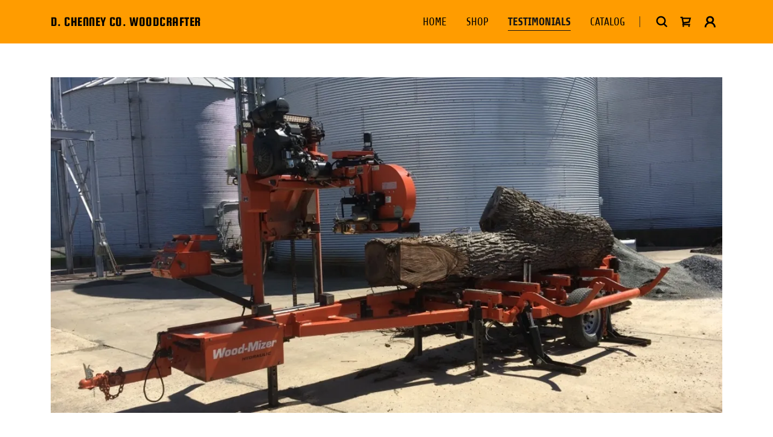

--- FILE ---
content_type: text/html;charset=utf-8
request_url: https://dchenney.com/testimonials
body_size: 28477
content:
<!DOCTYPE html><html lang="en-US"><head><meta charSet="utf-8"/><meta http-equiv="X-UA-Compatible" content="IE=edge"/><meta name="viewport" content="width=device-width, initial-scale=1"/><title>Testimonials | D. Chenney Co. WOodcrafter</title><meta name="author" content="D. Chenney Co. WOodcrafter"/><meta name="generator" content="Starfield Technologies; Go Daddy Website Builder 8.0.0000"/><link rel="manifest" href="/manifest.webmanifest"/><link rel="apple-touch-icon" sizes="57x57" href="//img1.wsimg.com/isteam/ip/static/pwa-app/logo-default.png/:/rs=w:57,h:57,m"/><link rel="apple-touch-icon" sizes="60x60" href="//img1.wsimg.com/isteam/ip/static/pwa-app/logo-default.png/:/rs=w:60,h:60,m"/><link rel="apple-touch-icon" sizes="72x72" href="//img1.wsimg.com/isteam/ip/static/pwa-app/logo-default.png/:/rs=w:72,h:72,m"/><link rel="apple-touch-icon" sizes="114x114" href="//img1.wsimg.com/isteam/ip/static/pwa-app/logo-default.png/:/rs=w:114,h:114,m"/><link rel="apple-touch-icon" sizes="120x120" href="//img1.wsimg.com/isteam/ip/static/pwa-app/logo-default.png/:/rs=w:120,h:120,m"/><link rel="apple-touch-icon" sizes="144x144" href="//img1.wsimg.com/isteam/ip/static/pwa-app/logo-default.png/:/rs=w:144,h:144,m"/><link rel="apple-touch-icon" sizes="152x152" href="//img1.wsimg.com/isteam/ip/static/pwa-app/logo-default.png/:/rs=w:152,h:152,m"/><link rel="apple-touch-icon" sizes="180x180" href="//img1.wsimg.com/isteam/ip/static/pwa-app/logo-default.png/:/rs=w:180,h:180,m"/><meta property="og:url" content="https://dchenney.com/testimonials"/>
<meta property="og:site_name" content="D. Chenney Co. Woodcrafter"/>
<meta property="og:title" content="We go from forest to final form"/>
<meta property="og:description" content="Where creativity meets personal expression"/>
<meta property="og:type" content="website"/>
<meta property="og:image" content="https://img1.wsimg.com/isteam/stock/121366"/>
<meta property="og:locale" content="en_US"/>
<meta name="twitter:card" content="summary"/>
<meta name="twitter:title" content="D. Chenney Co. Woodcrafter"/>
<meta name="twitter:description" content="We go from forest to final form"/>
<meta name="twitter:image" content="https://img1.wsimg.com/isteam/stock/121366"/>
<meta name="twitter:image:alt" content="D. Chenney Co. Woodcrafter"/>
<meta name="theme-color" content="002"/><style data-inline-fonts>/* latin */
@font-face {
  font-family: 'Squada One';
  font-style: normal;
  font-weight: 400;
  font-display: swap;
  src: url(https://img1.wsimg.com/gfonts/s/squadaone/v20/BCasqZ8XsOrx4mcOk6Mtaac2WQ.woff2) format('woff2');
  unicode-range: U+0000-00FF, U+0131, U+0152-0153, U+02BB-02BC, U+02C6, U+02DA, U+02DC, U+0304, U+0308, U+0329, U+2000-206F, U+20AC, U+2122, U+2191, U+2193, U+2212, U+2215, U+FEFF, U+FFFD;
}

/* latin-ext */
@font-face {
  font-family: 'Share';
  font-style: italic;
  font-weight: 400;
  font-display: swap;
  src: url(https://img1.wsimg.com/gfonts/s/share/v20/i7dKIFliZjKNF6VPJreedX5d.woff2) format('woff2');
  unicode-range: U+0100-02BA, U+02BD-02C5, U+02C7-02CC, U+02CE-02D7, U+02DD-02FF, U+0304, U+0308, U+0329, U+1D00-1DBF, U+1E00-1E9F, U+1EF2-1EFF, U+2020, U+20A0-20AB, U+20AD-20C0, U+2113, U+2C60-2C7F, U+A720-A7FF;
}
/* latin */
@font-face {
  font-family: 'Share';
  font-style: italic;
  font-weight: 400;
  font-display: swap;
  src: url(https://img1.wsimg.com/gfonts/s/share/v20/i7dKIFliZjKNF6VPJrmedQ.woff2) format('woff2');
  unicode-range: U+0000-00FF, U+0131, U+0152-0153, U+02BB-02BC, U+02C6, U+02DA, U+02DC, U+0304, U+0308, U+0329, U+2000-206F, U+20AC, U+2122, U+2191, U+2193, U+2212, U+2215, U+FEFF, U+FFFD;
}
/* latin-ext */
@font-face {
  font-family: 'Share';
  font-style: italic;
  font-weight: 700;
  font-display: swap;
  src: url(https://img1.wsimg.com/gfonts/s/share/v20/i7dPIFliZjKNF6VPLgK7YE98RWq7.woff2) format('woff2');
  unicode-range: U+0100-02BA, U+02BD-02C5, U+02C7-02CC, U+02CE-02D7, U+02DD-02FF, U+0304, U+0308, U+0329, U+1D00-1DBF, U+1E00-1E9F, U+1EF2-1EFF, U+2020, U+20A0-20AB, U+20AD-20C0, U+2113, U+2C60-2C7F, U+A720-A7FF;
}
/* latin */
@font-face {
  font-family: 'Share';
  font-style: italic;
  font-weight: 700;
  font-display: swap;
  src: url(https://img1.wsimg.com/gfonts/s/share/v20/i7dPIFliZjKNF6VPLgK7YEF8RQ.woff2) format('woff2');
  unicode-range: U+0000-00FF, U+0131, U+0152-0153, U+02BB-02BC, U+02C6, U+02DA, U+02DC, U+0304, U+0308, U+0329, U+2000-206F, U+20AC, U+2122, U+2191, U+2193, U+2212, U+2215, U+FEFF, U+FFFD;
}
/* latin-ext */
@font-face {
  font-family: 'Share';
  font-style: normal;
  font-weight: 400;
  font-display: swap;
  src: url(https://img1.wsimg.com/gfonts/s/share/v20/i7dEIFliZjKNF6VEFruGcQ.woff2) format('woff2');
  unicode-range: U+0100-02BA, U+02BD-02C5, U+02C7-02CC, U+02CE-02D7, U+02DD-02FF, U+0304, U+0308, U+0329, U+1D00-1DBF, U+1E00-1E9F, U+1EF2-1EFF, U+2020, U+20A0-20AB, U+20AD-20C0, U+2113, U+2C60-2C7F, U+A720-A7FF;
}
/* latin */
@font-face {
  font-family: 'Share';
  font-style: normal;
  font-weight: 400;
  font-display: swap;
  src: url(https://img1.wsimg.com/gfonts/s/share/v20/i7dEIFliZjKNF6VKFrs.woff2) format('woff2');
  unicode-range: U+0000-00FF, U+0131, U+0152-0153, U+02BB-02BC, U+02C6, U+02DA, U+02DC, U+0304, U+0308, U+0329, U+2000-206F, U+20AC, U+2122, U+2191, U+2193, U+2212, U+2215, U+FEFF, U+FFFD;
}
/* latin-ext */
@font-face {
  font-family: 'Share';
  font-style: normal;
  font-weight: 700;
  font-display: swap;
  src: url(https://img1.wsimg.com/gfonts/s/share/v20/i7dJIFliZjKNF63xM663UENkQQ.woff2) format('woff2');
  unicode-range: U+0100-02BA, U+02BD-02C5, U+02C7-02CC, U+02CE-02D7, U+02DD-02FF, U+0304, U+0308, U+0329, U+1D00-1DBF, U+1E00-1E9F, U+1EF2-1EFF, U+2020, U+20A0-20AB, U+20AD-20C0, U+2113, U+2C60-2C7F, U+A720-A7FF;
}
/* latin */
@font-face {
  font-family: 'Share';
  font-style: normal;
  font-weight: 700;
  font-display: swap;
  src: url(https://img1.wsimg.com/gfonts/s/share/v20/i7dJIFliZjKNF63xM665UEM.woff2) format('woff2');
  unicode-range: U+0000-00FF, U+0131, U+0152-0153, U+02BB-02BC, U+02C6, U+02DA, U+02DC, U+0304, U+0308, U+0329, U+2000-206F, U+20AC, U+2122, U+2191, U+2193, U+2212, U+2215, U+FEFF, U+FFFD;
}
</style><style>/*
Copyright (c) 2011, Admix Designs (http://www.admixdesigns.com/) with Reserved Font Name Squada.

This Font Software is licensed under the SIL Open Font License, Version 1.1.
This license is copied below, and is also available with a FAQ at: http://scripts.sil.org/OFL

—————————————————————————————-
SIL OPEN FONT LICENSE Version 1.1 - 26 February 2007
—————————————————————————————-
*/

/*
Copyright (c) 2005-2011, Carrois Type Design (carrois.com), with Reserved Font Name "Share"

This Font Software is licensed under the SIL Open Font License, Version 1.1.
This license is copied below, and is also available with a FAQ at: http://scripts.sil.org/OFL

—————————————————————————————-
SIL OPEN FONT LICENSE Version 1.1 - 26 February 2007
—————————————————————————————-
*/
</style>
<style>.x{-ms-text-size-adjust:100%;-webkit-text-size-adjust:100%;-webkit-tap-highlight-color:rgba(0,0,0,0);margin:0;box-sizing:border-box}.x *,.x :after,.x :before{box-sizing:inherit}.x-el a[href^="mailto:"]:not(.x-el),.x-el a[href^="tel:"]:not(.x-el){color:inherit;font-size:inherit;text-decoration:inherit}.x-el-article,.x-el-aside,.x-el-details,.x-el-figcaption,.x-el-figure,.x-el-footer,.x-el-header,.x-el-hgroup,.x-el-main,.x-el-menu,.x-el-nav,.x-el-section,.x-el-summary{display:block}.x-el-audio,.x-el-canvas,.x-el-progress,.x-el-video{display:inline-block;vertical-align:baseline}.x-el-audio:not([controls]){display:none;height:0}.x-el-template{display:none}.x-el-a{background-color:transparent;color:inherit}.x-el-a:active,.x-el-a:hover{outline:0}.x-el-abbr[title]{border-bottom:1px dotted}.x-el-b,.x-el-strong{font-weight:700}.x-el-dfn{font-style:italic}.x-el-mark{background:#ff0;color:#000}.x-el-small{font-size:80%}.x-el-sub,.x-el-sup{font-size:75%;line-height:0;position:relative;vertical-align:baseline}.x-el-sup{top:-.5em}.x-el-sub{bottom:-.25em}.x-el-img{vertical-align:middle;border:0}.x-el-svg:not(:root){overflow:hidden}.x-el-figure{margin:0}.x-el-hr{box-sizing:content-box;height:0}.x-el-pre{overflow:auto}.x-el-code,.x-el-kbd,.x-el-pre,.x-el-samp{font-family:monospace,monospace;font-size:1em}.x-el-button,.x-el-input,.x-el-optgroup,.x-el-select,.x-el-textarea{color:inherit;font:inherit;margin:0}.x-el-button{overflow:visible}.x-el-button,.x-el-select{text-transform:none}.x-el-button,.x-el-input[type=button],.x-el-input[type=reset],.x-el-input[type=submit]{-webkit-appearance:button;cursor:pointer}.x-el-button[disabled],.x-el-input[disabled]{cursor:default}.x-el-button::-moz-focus-inner,.x-el-input::-moz-focus-inner{border:0;padding:0}.x-el-input{line-height:normal}.x-el-input[type=checkbox],.x-el-input[type=radio]{box-sizing:border-box;padding:0}.x-el-input[type=number]::-webkit-inner-spin-button,.x-el-input[type=number]::-webkit-outer-spin-button{height:auto}.x-el-input[type=search]{-webkit-appearance:textfield;box-sizing:content-box}.x-el-input[type=search]::-webkit-search-cancel-button,.x-el-input[type=search]::-webkit-search-decoration{-webkit-appearance:none}.x-el-textarea{border:0}.x-el-fieldset{border:1px solid silver;margin:0 2px;padding:.35em .625em .75em}.x-el-legend{border:0;padding:0}.x-el-textarea{overflow:auto}.x-el-optgroup{font-weight:700}.x-el-table{border-collapse:collapse;border-spacing:0}.x-el-td,.x-el-th{padding:0}.x{-webkit-font-smoothing:antialiased}.x-el-hr{border:0}.x-el-fieldset,.x-el-input,.x-el-select,.x-el-textarea{margin-top:0;margin-bottom:0}.x-el-fieldset,.x-el-input[type=email],.x-el-input[type=text],.x-el-textarea{width:100%}.x-el-label{vertical-align:middle}.x-el-input{border-style:none;padding:.5em;vertical-align:middle}.x-el-select:not([multiple]){vertical-align:middle}.x-el-textarea{line-height:1.75;padding:.5em}.x-el.d-none{display:none!important}.sideline-footer{margin-top:auto}@-webkit-keyframes loaderscale{0%{transform:scale(1);opacity:1}45%{transform:scale(.1);opacity:.7}80%{transform:scale(1);opacity:1}}@keyframes loaderscale{0%{transform:scale(1);opacity:1}45%{transform:scale(.1);opacity:.7}80%{transform:scale(1);opacity:1}}.x-loader svg{display:inline-block}.x-loader svg:first-child{-webkit-animation:loaderscale .75s cubic-bezier(.2,.68,.18,1.08) -.24s infinite;animation:loaderscale .75s cubic-bezier(.2,.68,.18,1.08) -.24s infinite}.x-loader svg:nth-child(2){-webkit-animation:loaderscale .75s cubic-bezier(.2,.68,.18,1.08) -.12s infinite;animation:loaderscale .75s cubic-bezier(.2,.68,.18,1.08) -.12s infinite}.x-loader svg:nth-child(3){-webkit-animation:loaderscale .75s cubic-bezier(.2,.68,.18,1.08) 0s infinite;animation:loaderscale .75s cubic-bezier(.2,.68,.18,1.08) 0s infinite}.x-icon>svg{transition:transform .33s ease-in-out}.x-icon>svg.rotate-90{transform:rotate(-90deg)}.x-icon>svg.rotate90{transform:rotate(90deg)}.x-icon>svg.rotate-180{transform:rotate(-180deg)}.x-icon>svg.rotate180{transform:rotate(180deg)}.x-rt:after{content:"";clear:both}.x-rt ol,.x-rt ul{text-align:left}.x-rt p{margin:0}.x-rt br{clear:both}.mte-inline-block{display:inline-block}@media only screen and (min-device-width:1025px){:root select,_::-webkit-full-page-media,_:future{font-family:sans-serif!important}}

</style>
<style data-glamor="cxs-default-sheet">.x .c1-1{text-transform:none}.x .c1-2{letter-spacing:0}.x .c1-3{font-weight:400}.x .c1-4{background-color:rgb(255, 255, 255)}.x .c1-5{width:100%}.x .c1-6 > div{position:relative}.x .c1-7 > div{overflow:hidden}.x .c1-8 > div{margin-top:auto}.x .c1-9 > div{margin-right:auto}.x .c1-a > div{margin-bottom:auto}.x .c1-b > div{margin-left:auto}.x .c1-c{font-family:Share, arial, sans-serif}.x .c1-d{font-size:18px}.x .c1-i{background-color:rgb(255, 156, 0)}.x .c1-j{padding-top:56px}.x .c1-k{padding-bottom:56px}.x .c1-l{padding:0px !important}.x .c1-o{position:relative}.x .c1-p{overflow:visible}.x .c1-q .sticky-animate{background-color:rgba(255, 156, 0, 0.9)}.x .c1-r{z-index:11}.x .c1-s{padding-top:24px}.x .c1-t{padding-bottom:24px}.x .c1-w{margin-left:auto}.x .c1-x{margin-right:auto}.x .c1-y{padding-left:24px}.x .c1-z{padding-right:24px}.x .c1-10{max-width:100%}.x .c1-11{padding-top:0px !important}.x .c1-12{padding-bottom:0px !important}.x .c1-17{display:flex}.x .c1-18{box-sizing:border-box}.x .c1-19{flex-direction:row}.x .c1-1a{flex-wrap:nowrap}.x .c1-1b{margin-top:0}.x .c1-1c{margin-right:-12px}.x .c1-1d{margin-bottom:0}.x .c1-1e{margin-left:-12px}.x .c1-1f{align-items:center}.x .c1-1l{flex-grow:0}.x .c1-1m{flex-shrink:1}.x .c1-1n{flex-basis:10%}.x .c1-1o{padding-top:0}.x .c1-1p{padding-right:0}.x .c1-1q{padding-bottom:0}.x .c1-1r{padding-left:12px}.x .c1-1w{text-transform:inherit}.x .c1-1x{letter-spacing:inherit}.x .c1-1y{font-weight:inherit}.x .c1-1z{text-decoration:none}.x .c1-20{word-wrap:break-word}.x .c1-21{overflow-wrap:break-word}.x .c1-22{cursor:pointer}.x .c1-23{justify-content:flex-start}.x .c1-24{border-top:0px}.x .c1-25{border-right:0px}.x .c1-26{border-bottom:0px}.x .c1-27{border-left:0px}.x .c1-28{color:rgb(0, 0, 0)}.x .c1-29{margin-left:0}.x .c1-2a:hover{color:rgb(22, 22, 22)}.x .c1-2b:active{color:rgb(0, 0, 0)}.x .c1-2c{color:inherit}.x .c1-2d{display:inline-block}.x .c1-2e{vertical-align:top}.x .c1-2f{padding-top:6px}.x .c1-2g{padding-right:6px}.x .c1-2h{padding-bottom:6px}.x .c1-2i{padding-left:6px}.x .c1-2j{flex-grow:1}.x .c1-2k{flex-basis:80%}.x .c1-2l{padding-right:12px}.x .c1-2m{text-align:center}.x .c1-2n{letter-spacing:0.02em}.x .c1-2o{text-transform:uppercase}.x .c1-2p{font-family:'Squada One', sans-serif}.x .c1-2q{font-size:16px}.x .c1-2z{display:inline}.x .c1-30{color:rgb(22, 22, 22)}.x .c1-31:hover{color:rgb(55, 55, 55)}.x .c1-32{line-height:1.2}.x .c1-33{margin-right:0}.x .c1-34{font-size:22px}.x .c1-39{word-wrap:normal !important}.x .c1-3a{overflow-wrap:normal !important}.x .c1-3b{display:none}.x .c1-3c{visibility:hidden}.x .c1-3d{position:absolute}.x .c1-3e{width:auto}.x .c1-3f{left:0}.x .c1-3g{font-size:32px}.x .c1-3l{font-size:28px}.x .c1-3q{padding-left:0}.x .c1-3r{justify-content:flex-end}.x .c1-3s{line-height:0}.x .c1-3v{font-size:14px}.x .c1-40{letter-spacing:normal}.x .c1-41:active{color:rgb(22, 22, 22)}.x .c1-42{vertical-align:middle}.x .c1-44{flex-shrink:0}.x .c1-45{flex-basis:auto}.x .c1-46{max-width:33%}.x .c1-47{text-align:left}.x .c1-48{max-width:none}.x .c1-49{line-height:24px}.x .c1-4a{-webkit-margin-before:0}.x .c1-4b{-webkit-margin-after:0}.x .c1-4c{-webkit-padding-start:0}.x .c1-4d{color:rgb(38, 32, 29)}.x .c1-4e{margin-bottom:none}.x .c1-4f{list-style:none}.x .c1-4g{padding-left:32px}.x .c1-4h{white-space:nowrap}.x .c1-4i:first-child{margin-left:0}.x .c1-4j:first-child{padding-left:0}.x .c1-4k{display:block}.x .c1-4l{margin-left:-6px}.x .c1-4m{margin-right:-6px}.x .c1-4n{margin-top:-6px}.x .c1-4o{margin-bottom:-6px}.x .c1-4p{font-weight:700}.x .c1-4q{border-bottom-style:solid}.x .c1-4r{padding-bottom:2px}.x .c1-4s{margin-bottom:-3px}.x .c1-4t{border-top-width:1px}.x .c1-4u{border-right-width:1px}.x .c1-4v{border-bottom-width:1px}.x .c1-4w{border-left-width:1px}.x .c1-4x{transition:transform .33s ease-in-out}.x .c1-4y{transform:rotate(0deg)}.x .c1-4z{border-radius:4px}.x .c1-50{box-shadow:0 3px 6px 3px rgba(0,0,0,0.24)}.x .c1-51{padding-top:16px}.x .c1-52{padding-bottom:16px}.x .c1-53{padding-left:16px}.x .c1-54{padding-right:16px}.x .c1-55{right:0px}.x .c1-56{top:32px}.x .c1-57{max-height:45vh}.x .c1-58{overflow-y:auto}.x .c1-59{z-index:3}.x .c1-5c:last-child{margin-bottom:0}.x .c1-5d{margin-top:8px}.x .c1-5e{margin-bottom:8px}.x .c1-5f{line-height:1.5}.x .c1-5h{width:1px}.x .c1-5i{background-color:rgb(66, 52, 43)}.x .c1-5j{height:1em}.x .c1-5k{margin-right:16px}.x .c1-5l{width:40px}.x .c1-5m{transform:translateY(-50%)}.x .c1-5n{left:0px}.x .c1-5o{top:calc(50%)}.x .c1-5q{transition:}.x .c1-5r{transform:}.x .c1-5s{top:initial}.x .c1-5t{max-height:none}.x .c1-5u{width:240px}.x .c1-5v{color:inherit !important}.x .c1-5w{margin-bottom:16px}.x .c1-5x{padding-top:8px}.x .c1-5y{padding-right:8px}.x .c1-5z{padding-bottom:8px}.x .c1-60{padding-left:8px}.x .c1-61{border-color:rgb(218, 132, 0)}.x .c1-62{border-style:solid}.x .c1-63{margin-top:16px}.x .c1-64 dropdown{position:absolute}.x .c1-65 dropdown{right:0px}.x .c1-66 dropdown{top:initial}.x .c1-67 dropdown{white-space:nowrap}.x .c1-68 dropdown{max-height:none}.x .c1-69 dropdown{overflow-y:auto}.x .c1-6a dropdown{display:none}.x .c1-6b dropdown{z-index:3}.x .c1-6c dropdown{width:240px}.x .c1-6f listItem{display:block}.x .c1-6g listItem{text-align:left}.x .c1-6h listItem{margin-bottom:0}.x .c1-6i separator{margin-top:16px}.x .c1-6j separator{margin-bottom:16px}.x .c1-6k{background-color:rgba(22, 22, 22, 0.9)}.x .c1-6l{position:fixed}.x .c1-6m{top:0px}.x .c1-6n{height:100%}.x .c1-6o{max-width:0px}.x .c1-6p{z-index:10002}.x .c1-6q{-webkit-overflow-scrolling:touch}.x .c1-6r{transition:max-width .3s ease-in-out}.x .c1-6s{right:unset}.x .c1-6t{overflow:hidden}.x .c1-6u{flex-direction:column}.x .c1-6v{padding-bottom:32px}.x .c1-6w{text-shadow:none}.x .c1-6x{color:rgb(164, 164, 164)}.x .c1-6y{color:rgb(247, 247, 247)}.x .c1-6z{line-height:1.3em}.x .c1-70{font-style:normal}.x .c1-71{top:15px}.x .c1-72{right:15px}.x .c1-73:hover{color:rgb(255, 156, 0)}.x .c1-78{overflow-x:hidden}.x .c1-79{border-color:rgba(76, 76, 76, 0.5)}.x .c1-7a{border-bottom-width:1px}.x .c1-7b:last-child{border-bottom:0}.x .c1-7c{min-width:200px}.x .c1-7d{justify-content:space-between}.x .c1-7e{font-size:25px}.x .c1-7f:hover{color:rgb(255, 173, 99)}.x .c1-7g:active{color:rgb(255, 156, 0)}.x .c1-7m{height:auto}.x .c1-7s{background-color:rgba(255, 255, 255, 0.15)}.x .c1-7t{border-color:rgb(255, 255, 255)}.x .c1-7u{border-top-width:0}.x .c1-7v{border-right-width:0}.x .c1-7w{border-bottom-width:0}.x .c1-7x{border-left-width:0}.x .c1-7y{padding-left:40px}.x .c1-7z{padding-right:40px}.x .c1-80{border-radius:0}.x .c1-81{color:rgb(171, 171, 171)}.x .c1-82::placeholder{color:inherit}.x .c1-83:focus{outline:none}.x .c1-84:focus{box-shadow:inset 0 0 0 1px currentColor}.x .c1-85::-webkit-input-placeholder{color:inherit}.x .c1-8d{cursor:auto}.x .c1-8e{border-color:rgb(42, 42, 42)}.x .c1-8f{margin-bottom:32px}.x .c1-8g{border-width:0 !important}.x .c1-8h{[object -object]:0px}.x .c1-8j{line-height:1.4}.x .c1-8k{margin-bottom:40px}.x .c1-8l{color:rgb(209, 128, 0)}.x .c1-8n{font-size:unset}.x .c1-8o{font-family:unset}.x .c1-8p{letter-spacing:unset}.x .c1-8q{text-transform:unset}.x .c1-8r{flex-wrap:wrap}.x .c1-8s{justify-content:center}.x .c1-8t{flex-basis:100%}.x .c1-8y > *{max-width:100%}.x .c1-8z{align-items:flex-start}.x .c1-90 > :nth-child(n){margin-bottom:24px}.x .c1-91  > :last-child{margin-bottom:0 !important}.x .c1-92{margin-bottom:24px}.x .c1-95{line-height:1.25}.x .c1-96{color:rgb(27, 27, 27)}.x .c1-97 > p > ol{text-align:left}.x .c1-98 > p > ol{display:block}.x .c1-99 > p > ol{padding-left:1.3em}.x .c1-9a > p > ol{margin-left:16px}.x .c1-9b > p > ol{margin-right:16px}.x .c1-9c > p > ol{margin-top:auto}.x .c1-9d > p > ol{margin-bottom:auto}.x .c1-9e > p > ul{text-align:left}.x .c1-9f > p > ul{display:block}.x .c1-9g > p > ul{padding-left:1.3em}.x .c1-9h > p > ul{margin-left:16px}.x .c1-9i > p > ul{margin-right:16px}.x .c1-9j > p > ul{margin-top:auto}.x .c1-9k > p > ul{margin-bottom:auto}.x .c1-9l > ul{text-align:left}.x .c1-9m > ul{display:block}.x .c1-9n > ul{padding-left:1.3em}.x .c1-9o > ul{margin-left:16px}.x .c1-9p > ul{margin-right:16px}.x .c1-9q > ul{margin-top:auto}.x .c1-9r > ul{margin-bottom:auto}.x .c1-9s > ol{text-align:left}.x .c1-9t > ol{display:block}.x .c1-9u > ol{padding-left:1.3em}.x .c1-9v > ol{margin-left:16px}.x .c1-9w > ol{margin-right:16px}.x .c1-9x > ol{margin-top:auto}.x .c1-9y > ol{margin-bottom:auto}.x .c1-9z{color:rgb(94, 94, 94)}.x .c1-a0{font-size:inherit !important}.x .c1-a1{line-height:inherit}.x .c1-a2{font-style:italic}.x .c1-a3{text-decoration:line-through}.x .c1-a4{text-decoration:underline}.x .c1-a5{background-color:rgb(22, 22, 22)}.x .c1-a6{flex-grow:3}.x .c1-a9{color:rgb(169, 169, 169)}.x .c1-ab{padding-left:none}.x .c1-ac{padding-right:none}.x .c1-ad{color:rgb(255, 156, 0)}.x .c1-ae:active{color:rgb(255, 210, 181)}.x .c1-af{margin-top:24px}</style>
<style data-glamor="cxs-xs-sheet">@media (max-width: 767px){.x .c1-m{padding-top:40px}}@media (max-width: 767px){.x .c1-n{padding-bottom:40px}}@media (max-width: 767px){.x .c1-2r{width:100%}}@media (max-width: 767px){.x .c1-2s{display:flex}}@media (max-width: 767px){.x .c1-2t{justify-content:center}}@media (max-width: 767px){.x .c1-86{font-size:18px}}@media (max-width: 767px){.x .c1-87{top:50%}}@media (max-width: 767px){.x .c1-88{transform:translateY(-50%)}}@media (max-width: 767px){.x .c1-89{left:8px}}@media (max-width: 767px){.x .c1-8i{height:calc((100vw - 48px)/2.8)}}@media (max-width: 767px){.x .c1-93 > :nth-child(n){margin-bottom:24px}}@media (max-width: 767px){.x .c1-94  > :last-child{margin-bottom:0 !important}}</style>
<style data-glamor="cxs-sm-sheet">@media (min-width: 768px){.x .c1-e{font-size:18px}}@media (min-width: 768px){.x .c1-13{width:100%}}@media (min-width: 768px){.x .c1-1g{margin-top:0}}@media (min-width: 768px){.x .c1-1h{margin-right:-24px}}@media (min-width: 768px){.x .c1-1i{margin-bottom:0}}@media (min-width: 768px){.x .c1-1j{margin-left:-24px}}@media (min-width: 768px){.x .c1-1s{padding-top:0}}@media (min-width: 768px){.x .c1-1t{padding-right:24px}}@media (min-width: 768px){.x .c1-1u{padding-bottom:0}}@media (min-width: 768px){.x .c1-1v{padding-left:24px}}@media (min-width: 768px) and (max-width: 1023px){.x .c1-2u{width:100%}}@media (min-width: 768px){.x .c1-2v{font-size:16px}}@media (min-width: 768px){.x .c1-35{font-size:22px}}@media (min-width: 768px){.x .c1-3h{font-size:38px}}@media (min-width: 768px){.x .c1-3m{font-size:30px}}@media (min-width: 768px){.x .c1-3w{font-size:14px}}@media (min-width: 768px) and (max-width: 1023px){.x .c1-5b{right:0px}}@media (min-width: 768px) and (max-width: 1023px){.x .c1-6e dropdown{right:0px}}@media (min-width: 768px){.x .c1-74{font-size:34px}}@media (min-width: 768px){.x .c1-7h{font-size:25px}}@media (min-width: 768px) and (max-width: 1023px){.x .c1-8a{top:50%}}@media (min-width: 768px) and (max-width: 1023px){.x .c1-8b{transform:translateY(-50%)}}@media (min-width: 768px) and (max-width: 1023px){.x .c1-8c{left:8px}}@media (min-width: 768px){.x .c1-8u{flex-basis:83.33333333333334%}}@media (min-width: 768px){.x .c1-8v{max-width:83.33333333333334%}}</style>
<style data-glamor="cxs-md-sheet">@media (min-width: 1024px){.x .c1-f{font-size:18px}}@media (min-width: 1024px){.x .c1-u{padding-top:16px}}@media (min-width: 1024px){.x .c1-v{padding-bottom:16px}}@media (min-width: 1024px){.x .c1-14{width:984px}}@media (min-width: 1024px){.x .c1-1k{display:none}}@media (min-width: 1024px){.x .c1-2w{font-size:16px}}@media (min-width: 1024px){.x .c1-36{font-size:22px}}@media (min-width: 1024px){.x .c1-3i{font-size:38px}}@media (min-width: 1024px){.x .c1-3n{font-size:30px}}@media (min-width: 1024px){.x .c1-3t > :first-child{margin-left:0px}}@media (min-width: 1024px){.x .c1-3u{justify-content:inherit}}@media (min-width: 1024px){.x .c1-3x{font-size:14px}}@media (min-width: 1024px){.x .c1-43{display:flex}}@media (min-width: 1024px) and (max-width: 1279px){.x .c1-5a{right:0px}}@media (min-width: 1024px){.x .c1-5g > :first-child{margin-left:24px}}@media (min-width: 1024px){.x .c1-5p{left:0px}}@media (min-width: 1024px) and (max-width: 1279px){.x .c1-6d dropdown{right:0px}}@media (min-width: 1024px){.x .c1-75{font-size:34px}}@media (min-width: 1024px){.x .c1-7i{min-width:300px}}@media (min-width: 1024px){.x .c1-7j{font-size:25px}}@media (min-width: 1024px){.x .c1-7n{position:relative}}@media (min-width: 1024px){.x .c1-7o{margin-top:0}}@media (min-width: 1024px){.x .c1-7p{margin-right:0}}@media (min-width: 1024px){.x .c1-7q{margin-bottom:0}}@media (min-width: 1024px){.x .c1-7r{margin-left:0}}@media (min-width: 1024px){.x .c1-8m{text-align:center}}@media (min-width: 1024px){.x .c1-8w{flex-basis:66.66666666666666%}}@media (min-width: 1024px){.x .c1-8x{max-width:66.66666666666666%}}@media (min-width: 1024px){.x .c1-a7{flex-basis:0%}}@media (min-width: 1024px){.x .c1-a8{max-width:none}}@media (min-width: 1024px){.x .c1-aa{text-align:left}}@media (min-width: 1024px){.x .c1-ag{text-align:right}}</style>
<style data-glamor="cxs-lg-sheet">@media (min-width: 1280px){.x .c1-g{font-size:18px}}@media (min-width: 1280px){.x .c1-15{width:1160px}}@media (min-width: 1280px){.x .c1-2x{font-size:16px}}@media (min-width: 1280px){.x .c1-37{font-size:22px}}@media (min-width: 1280px){.x .c1-3j{font-size:44px}}@media (min-width: 1280px){.x .c1-3o{font-size:32px}}@media (min-width: 1280px){.x .c1-3y{font-size:14px}}@media (min-width: 1280px){.x .c1-76{font-size:36px}}@media (min-width: 1280px){.x .c1-7k{font-size:25px}}</style>
<style data-glamor="cxs-xl-sheet">@media (min-width: 1536px){.x .c1-h{font-size:20px}}@media (min-width: 1536px){.x .c1-16{width:1280px}}@media (min-width: 1536px){.x .c1-2y{font-size:18px}}@media (min-width: 1536px){.x .c1-38{font-size:24px}}@media (min-width: 1536px){.x .c1-3k{font-size:48px}}@media (min-width: 1536px){.x .c1-3p{font-size:36px}}@media (min-width: 1536px){.x .c1-3z{font-size:16px}}@media (min-width: 1536px){.x .c1-77{font-size:41px}}@media (min-width: 1536px){.x .c1-7l{font-size:27px}}</style>
<style>.page-inner { background-color: rgb(22, 22, 22); min-height: 100vh; }</style>
<script>if(!("IntersectionObserver"in window)){const e=document.createElement("script");e.src="https://img1.wsimg.com/poly/v2/polyfill.min.js?unknown=polyfill&flags=gated&features=default%2Cfetch%2CArray.prototype.%40%40iterator%2CArray.prototype.find%2CArray.prototype.findIndex%2CFunction.name%2CNumber.isFinite%2CPromise%2CString.prototype.repeat%2CMath.sign%2CMath.trunc%2CArray.prototype.includes%2CObject.entries%2CObject.values%2CObject.is%2CIntersectionObserver%2CIntl.~locale.en-US",document.head.appendChild(e)}</script>
<script>!function(e){var t={};function n(o){if(t[o])return t[o].exports;var r=t[o]={i:o,l:!1,exports:{}};return e[o].call(r.exports,r,r.exports,n),r.l=!0,r.exports}n.m=e,n.c=t,n.d=function(e,t,o){n.o(e,t)||Object.defineProperty(e,t,{enumerable:!0,get:o})},n.r=function(e){"undefined"!=typeof Symbol&&Symbol.toStringTag&&Object.defineProperty(e,Symbol.toStringTag,{value:"Module"}),Object.defineProperty(e,"__esModule",{value:!0})},n.t=function(e,t){if(1&t&&(e=n(e)),8&t)return e;if(4&t&&"object"==typeof e&&e&&e.__esModule)return e;var o=Object.create(null);if(n.r(o),Object.defineProperty(o,"default",{enumerable:!0,value:e}),2&t&&"string"!=typeof e)for(var r in e)n.d(o,r,function(t){return e[t]}.bind(null,r));return o},n.n=function(e){var t=e&&e.__esModule?function(){return e.default}:function(){return e};return n.d(t,"a",t),t},n.o=function(e,t){return Object.prototype.hasOwnProperty.call(e,t)},n.p="",n(n.s=0)}([function(e,t,n){e.exports=n(1)},function(e,t,n){"use strict";window.guacImage=n(2),window.guacDefer=n(3),window.onVisualComplete=n(4),window.markVisuallyComplete=n(5),window.deferBootstrap=n(6)},function(e,t,n){"use strict";function o(e,t,n,o){const c=(n=n||{}).delay||500,s=n.cellSize||{x:20,y:20};let u,d,a,w,l,f,g,p=!0;const h=function(e){const o='url("'+e+'")';let r=o;if(n.backgroundLayers&&n.backgroundLayers.constructor===Array){const e=n.backgroundLayers.map((function(e){return e.replace(/{width}/g,a.w).replace(/{height}/g,a.h)}));r=[].concat(e,[o]).join(", ")}t.style.backgroundImage=r,setTimeout((function(){t.style.opacity=1}),300)}.bind(this),b=function(){p&&(o?o(d,a):n.useTreatmentData?h(d):t.style.backgroundImage='url("'+d+'")',n.shouldMarkVisuallyComplete&&window&&window.markVisuallyComplete(),t.setAttribute("data-guac-image","loaded"))}.bind(this),v=function(){const e=document.createElement("img");e.src=d,e.complete||!e.addEventListener?b():e.addEventListener("load",b)}.bind(this),m=function(){if(!p)return;t.setAttribute("data-guac-image","loading"),u=null;const n=r(t,s);return n?(a||(a=n),n.w!==a.w||n.h!==a.h?(a=n,l(1)):(d=i(e,n,s),void(d!==w?(w=d,!g&&window.IntersectionObserver?(g=new window.IntersectionObserver((e,t)=>{e.forEach(e=>{const{target:n,isIntersecting:o}=e;o&&(v(),t.unobserve(n))})}),g.observe(t)):v(),!f&&window.MutationObserver&&(f=new MutationObserver((function(){l(1)})),f.observe(t,{childList:!0,subtree:!0}))):t.setAttribute("data-guac-image","loaded")))):l()}.bind(this);l=function(e){u&&clearTimeout(u),u=setTimeout(m,isNaN(e)?c:e)}.bind(this),this.unmount=function(){u&&(clearTimeout(u),u=null),window.removeEventListener("resize",l),f&&f.disconnect(),g&&g.disconnect(),p=!1};const y=function(){t.removeEventListener("load",y),window.addEventListener("resize",l),m()};window.guacDefer&&!n.loadEagerly?(t.addEventListener("load",y),window.guacDefer.background(t)):y()}function r(e,t){const n={w:t.x,h:t.y};if("undefined"!=typeof window&&e){const t=Math.min(window.devicePixelRatio||1,3),o=window.getComputedStyle(e);if(n.w=Math.round(parseInt(o.width,10)*t),n.h=Math.round(parseInt(o.height,10)*t),isNaN(n.w)||isNaN(n.h))return}return n}function i(e,t,n){const o=t.w%n.x,r=t.h%n.y,i=Math.max(o?t.w+(n.x-o):t.w,n.x),c=Math.max(r?t.h+(n.y-r):t.h,n.y);return e.replace(/\{width\}/g,i).replace(/\{height\}/g,c)}o.getUrl=function(e,t,n){if(!t)throw new Error("cellSize is required");const o=r(n,t);if(o)return i(e,o,t)},e.exports=o},function(e,t,n){"use strict";let o=[],r=!1;const i=function(e){e.dispatchEvent(new Event("load"))},c={background:new IntersectionObserver((function(e,t){e.forEach((function(e){e.isIntersecting&&(t.unobserve(e.target),i(e.target))}))}),{rootMargin:"50% 0%"})};window.addEventListener("load",(function(){o.forEach((function(e){window.requestIdleCallback((function(){c.background.unobserve(e),i(e)}))})),r=!0,o=[]})),e.exports={background:function(e){if(window.requestIdleCallback){if(r)return void i(e);o.push(e)}c.background.observe(e)}}},function(e,t,n){"use strict";e.exports=function(e){return window.VISUAL_COMPLETE?void e():(window._vctListeners=window._vctListeners||[],void window._vctListeners.push(e))}},function(e,t,n){"use strict";e.exports=function(){window.vctElements--,window.VISUAL_COMPLETE||window.vctElements||(window.VISUAL_COMPLETE=window.performance.now(),window._trfd&&window._trfd.push({vct:window.VISUAL_COMPLETE}),window._vctListeners&&window._vctListeners.forEach((function(e){e()})))}},function(e,t,n){"use strict";const o=new Set,r={},i="undefined"!=typeof window&&new window.IntersectionObserver((e,t)=>{e.forEach(e=>{const{target:n,isIntersecting:o}=e;o&&(window.Core.utils.renderBootstrap(r[n.id]),delete r[n.id],t.unobserve(n))})});e.exports=function(e,t=!1){const{radpack:n,elId:c}=e;n&&t&&window.radpack.getDeps(n).then(e=>{e.forEach(e=>{if(!o.has(e)){const t=document.createElement("link");t.rel="prefetch",t.href=e,t.as="script",t.crossOrigin="Anonymous",document.head.appendChild(t),o.add(e)}})}),r[c]=e,i.observe(document.getElementById(c))}}]);</script>
<script>"undefined"===typeof _trfq&&(window._trfq=[]);"undefined"==typeof _trfd&&(window._trfd=[]);</script>
<script>function trackingEnabledForType(t){return!("undefined"!=typeof document&&"click"===t&&!Boolean(window._allowCT))||(window._allowCT=-1!==document.cookie.indexOf("cookie_terms_accepted"),window._allowCT)}function logTcclEvent(t,e){var n=e||this.getAttribute("data-tccl");if(window._trfq&&n)try{var o=n.split(","),d=o[0],r=o[1];if(!trackingEnabledForType(r))return;for(var c=o.splice(2),i=[],l=0;l<c.length;l+=2)i.push([c[l],c[l+1]]);window._trfq.push(["cmdLogEvent",r,d,i])}catch(t){window._trfq.push(["cmdLogEvent","gc_published_site_error","tccl.published.log",[["error",t.toString()],["data",n]]])}}"undefined"!=typeof window&&"undefined"!=typeof document&&window.addEventListener("DOMContentLoaded",function(){for(var t=document.querySelectorAll("[data-tccl]"),e=0;e<t.length;e++)try{var n=t[e].getAttribute("data-tccl").split(",");t[e].addEventListener(n[1],logTcclEvent)}catch(t){window._trfq.push(["cmdLogEvent","gc_published_site_error","tccl.published.add",[["error",t.toString()]]])}});</script></head>
<body class="x x-colors-002 x-fonts-squada-one" context="[object Object]"><div id="layout-35-d-014-b-3-aded-45-c-1-aa-4-c-aed-8-b-0-b-71-ded" class="layout layout-layout layout-layout-layout-10 locale-en-US lang-en"><div data-ux="Page" id="page-17992" class="x-el x-el-div x-el c1-1 c1-2 c1-3 c1-4 c1-5 c1-6 c1-7 c1-8 c1-9 c1-a c1-b c1-c c1-d c1-e c1-f c1-g c1-h c1-1 c1-2 c1-3 c1-c c1-d c1-e c1-f c1-g c1-h"><div data-ux="Block" class="x-el x-el-div page-inner c1-1 c1-2 c1-3 c1-c c1-d c1-e c1-f c1-g c1-h"><div id="d5318b77-54ca-4d88-8abf-13f510b46380" class="widget widget-header widget-header-header-9"><div data-ux="Header" role="main" data-aid="HEADER_WIDGET" id="n-17993" class="x-el x-el-div x-el x-el c1-1 c1-2 c1-3 c1-c c1-d c1-e c1-f c1-g c1-h c1-1 c1-2 c1-3 c1-i c1-c c1-d c1-e c1-f c1-g c1-h c1-1 c1-2 c1-3 c1-c c1-d c1-e c1-f c1-g c1-h"><div> <section data-ux="Section" data-aid="HEADER_SECTION" class="x-el x-el-section c1-1 c1-2 c1-3 c1-i c1-j c1-k c1-l c1-c c1-d c1-m c1-n c1-e c1-f c1-g c1-h"><div data-ux="Block" class="x-el x-el-div c1-1 c1-2 c1-3 c1-o c1-p c1-c c1-d c1-e c1-f c1-g c1-h"><div data-ux="Block" id="header_navwrapper17996" class="x-el x-el-div c1-1 c1-2 c1-3 c1-q c1-c c1-d c1-e c1-f c1-g c1-h"><div data-ux="Block" id="header_stickynav17995" class="x-el x-el-div c1-1 c1-2 c1-3 c1-i c1-c c1-d c1-e c1-f c1-g c1-h"><nav data-ux="Block" class="x-el x-el-nav c1-1 c1-2 c1-3 c1-o c1-r c1-s c1-t c1-i c1-c c1-d c1-e c1-u c1-v c1-f c1-g c1-h"><div data-ux="Container" class="x-el x-el-div c1-1 c1-2 c1-3 c1-w c1-x c1-y c1-z c1-10 c1-11 c1-12 c1-c c1-d c1-13 c1-e c1-14 c1-f c1-15 c1-g c1-16 c1-h"><div data-ux="Grid" class="x-el x-el-div c1-1 c1-2 c1-3 c1-17 c1-18 c1-19 c1-1a c1-1b c1-1c c1-1d c1-1e c1-1f c1-c c1-d c1-1g c1-1h c1-1i c1-1j c1-e c1-1k c1-f c1-g c1-h"><div data-ux="GridCell" class="x-el x-el-div c1-1 c1-2 c1-3 c1-18 c1-1l c1-1m c1-1n c1-10 c1-1o c1-1p c1-1q c1-1r c1-c c1-d c1-1s c1-1t c1-1u c1-1v c1-e c1-f c1-g c1-h"><div id="bs-1"><a rel="" role="button" aria-haspopup="menu" data-ux="LinkDropdown" data-toggle-ignore="true" id="17997" aria-expanded="false" toggleId="n-17993-navId-mobile" uniqueId="n-17993" icon="hamburger" openIcon="hamburger" openWidth="100%" closeAttr="data-close" data-edit-interactive="true" data-aid="HAMBURGER_MENU_LINK" aria-label="Hamburger Site Navigation Icon" href="#" data-typography="LinkAlpha" class="x-el x-el-a c1-1w c1-1x c1-1y c1-1z c1-20 c1-21 c1-17 c1-22 c1-1f c1-23 c1-24 c1-25 c1-26 c1-27 c1-28 c1-29 c1-c c1-d c1-2a c1-2b c1-e c1-1k c1-f c1-g c1-h" data-tccl="ux2.HEADER.header9.Section.Default.Link.Dropdown.17998.click,click"><svg viewBox="0 0 24 24" fill="currentColor" width="40px" height="40px" data-ux="IconHamburger" class="x-el x-el-svg c1-1 c1-2 c1-3 c1-2c c1-2d c1-2e c1-2f c1-2g c1-2h c1-2i c1-c c1-d c1-e c1-f c1-g c1-h"><g><path fill-rule="evenodd" d="M4 8h16V6H4z"></path><path fill-rule="evenodd" d="M4 13.096h16v-2.001H4z"></path><path fill-rule="evenodd" d="M4 18.346h16v-2H4z"></path></g></svg></a></div></div><div data-ux="GridCell" class="x-el x-el-div c1-1 c1-2 c1-3 c1-18 c1-2j c1-1m c1-2k c1-10 c1-1o c1-2l c1-1q c1-1r c1-17 c1-2m c1-21 c1-c c1-d c1-1s c1-1t c1-1u c1-1v c1-e c1-f c1-g c1-h"><div data-ux="Block" data-aid="HEADER_LOGO_RENDERED" class="x-el x-el-div c1-2n c1-2o c1-2d c1-2p c1-10 c1-2q c1-2r c1-2s c1-2t c1-2u c1-2v c1-2w c1-2x c1-2y"><a rel="" role="link" aria-haspopup="menu" data-ux="Link" data-page="13cefe5a-a2dd-47a4-8ef0-ce3c32b96b0b" title="D. Chenney Co. Woodcrafter" href="/" data-typography="LinkAlpha" class="x-el x-el-a c1-1w c1-1x c1-1y c1-1z c1-20 c1-21 c1-2z c1-22 c1-24 c1-25 c1-26 c1-27 c1-10 c1-5 c1-c c1-30 c1-d c1-31 c1-2b c1-e c1-f c1-g c1-h" data-tccl="ux2.HEADER.header9.Logo.Default.Link.Default.17999.click,click"><div data-ux="Block" id="logo-container-18000" class="x-el x-el-div c1-1 c1-2 c1-3 c1-2d c1-5 c1-o c1-c c1-d c1-e c1-f c1-g c1-h"><h3 role="heading" aria-level="3" data-ux="LogoHeading" id="logo-text-18001" data-aid="HEADER_LOGO_TEXT_RENDERED" data-typography="LogoAlpha" class="x-el x-el-h3 c1-2n c1-2o c1-20 c1-21 c1-32 c1-29 c1-33 c1-1b c1-1d c1-10 c1-2d c1-2p c1-28 c1-34 c1-3 c1-35 c1-36 c1-37 c1-38">D. Chenney Co. Woodcrafter</h3><span role="heading" aria-level="NaN" data-ux="scaler" data-size="xxlarge" data-scaler-id="scaler-logo-container-18000" aria-hidden="true" data-typography="LogoAlpha" class="x-el x-el-span c1-2n c1-2o c1-39 c1-3a c1-32 c1-29 c1-33 c1-1b c1-1d c1-10 c1-3b c1-3c c1-3d c1-3e c1-p c1-3f c1-3g c1-2p c1-28 c1-3 c1-3h c1-3i c1-3j c1-3k">D. Chenney Co. Woodcrafter</span><span role="heading" aria-level="NaN" data-ux="scaler" data-size="xlarge" data-scaler-id="scaler-logo-container-18000" aria-hidden="true" data-typography="LogoAlpha" class="x-el x-el-span c1-2n c1-2o c1-39 c1-3a c1-32 c1-29 c1-33 c1-1b c1-1d c1-10 c1-3b c1-3c c1-3d c1-3e c1-p c1-3f c1-3l c1-2p c1-28 c1-3 c1-3m c1-3n c1-3o c1-3p">D. Chenney Co. Woodcrafter</span><span role="heading" aria-level="NaN" data-ux="scaler" data-size="large" data-scaler-id="scaler-logo-container-18000" aria-hidden="true" data-typography="LogoAlpha" class="x-el x-el-span c1-2n c1-2o c1-39 c1-3a c1-32 c1-29 c1-33 c1-1b c1-1d c1-10 c1-3b c1-3c c1-3d c1-3e c1-p c1-3f c1-34 c1-2p c1-28 c1-3 c1-35 c1-36 c1-37 c1-38">D. Chenney Co. Woodcrafter</span></div></a></div></div><div data-ux="GridCell" class="x-el x-el-div c1-1 c1-2 c1-3 c1-18 c1-2j c1-1m c1-1n c1-10 c1-1o c1-2l c1-1q c1-3q c1-17 c1-3r c1-c c1-d c1-1s c1-1t c1-1u c1-1v c1-e c1-f c1-g c1-h"><div data-ux="UtilitiesMenu" id="membership118002-utility-menu" class="x-el x-el-div c1-1 c1-2 c1-3 c1-17 c1-1f c1-3s c1-c c1-d c1-3r c1-e c1-3t c1-3u c1-f c1-g c1-h"><span data-ux="Element" class="x-el x-el-span c1-1 c1-2 c1-3 c1-c c1-d c1-e c1-f c1-g c1-h"><div id="bs-2" style="display:inline-block"><div data-ux="Block" class="x-el x-el-div c1-1 c1-2 c1-3 c1-17 c1-1f c1-3v c1-c c1-3w c1-3x c1-3y c1-3z"><a rel="" role="link" aria-haspopup="false" data-ux="UtilitiesMenuLink" aria-label="Shopping Cart Icon" data-page="67934732-9463-41d3-82f5-54ea7c06b14b" data-page-query="olsPage=cart" href="https://dchenney.com/shop?olsPage=cart" data-typography="NavAlpha" class="x-el x-el-a c1-2o c1-40 c1-3 c1-1z c1-20 c1-21 c1-17 c1-22 c1-3s c1-1f c1-c c1-28 c1-d c1-31 c1-41 c1-e c1-f c1-g c1-h" data-tccl="ux2.HEADER.header9.UtilitiesMenu.Default.Link.Default.18003.click,click"><svg viewBox="0 0 24 24" fill="currentColor" width="40px" height="40px" data-ux="UtilitiesMenuIcon" data-aid="CART_ICON_RENDER" data-typography="NavAlpha" class="x-el x-el-svg c1-2o c1-40 c1-3 c1-28 c1-2d c1-42 c1-2f c1-2g c1-2h c1-2i c1-3s c1-c c1-d c1-31 c1-41 c1-e c1-f c1-g c1-h"><path fill-rule="evenodd" d="M16.235 17.034c.634 0 1.16.527 1.16 1.164 0 .636-.526 1.164-1.16 1.164-.633 0-1.16-.528-1.16-1.164a1.17 1.17 0 0 1 1.16-1.164zm-8.118 0c.634 0 1.16.527 1.16 1.164 0 .636-.526 1.164-1.16 1.164-.634 0-1.16-.528-1.16-1.164a1.17 1.17 0 0 1 1.16-1.164zm.632-4.492l6.818-.964 1.019-3.5-8.709.081.872 4.383zm.263 2.05l-.024.47h8.727l.028 1.972H7.537a.915.915 0 0 1-.913-.916c0-.218.113-.513.404-1.051l.12-.263L5.63 6.83H4V5h3.178l.289 1.164h11.668l-1.987 7.217-8.136 1.21z"></path></svg></a></div></div></span></div></div></div><div data-ux="Grid" id="navBarId-18005" class="x-el x-el-div c1-1 c1-2 c1-3 c1-3b c1-18 c1-19 c1-1a c1-1b c1-1c c1-1d c1-1e c1-23 c1-1f c1-1o c1-1q c1-c c1-d c1-1g c1-1h c1-1i c1-1j c1-e c1-43 c1-f c1-g c1-h"><div data-ux="GridCell" class="x-el x-el-div c1-1 c1-2 c1-3 c1-18 c1-2j c1-44 c1-45 c1-46 c1-1o c1-2l c1-1q c1-1r c1-17 c1-1f c1-23 c1-c c1-d c1-1s c1-1t c1-1u c1-1v c1-e c1-f c1-g c1-h"><div data-ux="Block" data-aid="HEADER_LOGO_RENDERED" class="x-el x-el-div c1-2n c1-2o c1-2d c1-2p c1-10 c1-47 c1-2q c1-2r c1-2s c1-2t c1-2u c1-2v c1-2w c1-2x c1-2y"><a rel="" role="link" aria-haspopup="menu" data-ux="Link" data-page="13cefe5a-a2dd-47a4-8ef0-ce3c32b96b0b" title="D. Chenney Co. Woodcrafter" href="/" data-typography="LinkAlpha" class="x-el x-el-a c1-1w c1-1x c1-1y c1-1z c1-20 c1-21 c1-2z c1-22 c1-24 c1-25 c1-26 c1-27 c1-10 c1-5 c1-c c1-30 c1-d c1-31 c1-2b c1-e c1-f c1-g c1-h" data-tccl="ux2.HEADER.header9.Logo.Default.Link.Default.18006.click,click"><div data-ux="Block" id="logo-container-18007" class="x-el x-el-div c1-1 c1-2 c1-3 c1-2d c1-5 c1-o c1-c c1-d c1-e c1-f c1-g c1-h"><h3 role="heading" aria-level="3" data-ux="LogoHeading" id="logo-text-18008" data-aid="HEADER_LOGO_TEXT_RENDERED" data-typography="LogoAlpha" class="x-el x-el-h3 c1-2n c1-2o c1-20 c1-21 c1-32 c1-29 c1-33 c1-1b c1-1d c1-10 c1-2d c1-2p c1-28 c1-34 c1-3 c1-35 c1-36 c1-37 c1-38">D. Chenney Co. Woodcrafter</h3><span role="heading" aria-level="NaN" data-ux="scaler" data-size="xxlarge" data-scaler-id="scaler-logo-container-18007" aria-hidden="true" data-typography="LogoAlpha" class="x-el x-el-span c1-2n c1-2o c1-39 c1-3a c1-32 c1-29 c1-33 c1-1b c1-1d c1-10 c1-3b c1-3c c1-3d c1-3e c1-p c1-3f c1-3g c1-2p c1-28 c1-3 c1-3h c1-3i c1-3j c1-3k">D. Chenney Co. Woodcrafter</span><span role="heading" aria-level="NaN" data-ux="scaler" data-size="xlarge" data-scaler-id="scaler-logo-container-18007" aria-hidden="true" data-typography="LogoAlpha" class="x-el x-el-span c1-2n c1-2o c1-39 c1-3a c1-32 c1-29 c1-33 c1-1b c1-1d c1-10 c1-3b c1-3c c1-3d c1-3e c1-p c1-3f c1-3l c1-2p c1-28 c1-3 c1-3m c1-3n c1-3o c1-3p">D. Chenney Co. Woodcrafter</span><span role="heading" aria-level="NaN" data-ux="scaler" data-size="large" data-scaler-id="scaler-logo-container-18007" aria-hidden="true" data-typography="LogoAlpha" class="x-el x-el-span c1-2n c1-2o c1-39 c1-3a c1-32 c1-29 c1-33 c1-1b c1-1d c1-10 c1-3b c1-3c c1-3d c1-3e c1-p c1-3f c1-34 c1-2p c1-28 c1-3 c1-35 c1-36 c1-37 c1-38">D. Chenney Co. Woodcrafter</span></div></a></div></div><div data-ux="GridCell" class="x-el x-el-div c1-1 c1-2 c1-3 c1-18 c1-2j c1-1m c1-45 c1-10 c1-1o c1-2l c1-1q c1-1r c1-c c1-d c1-1s c1-1t c1-1u c1-1v c1-e c1-f c1-g c1-h"><div data-ux="Block" class="x-el x-el-div c1-1 c1-2 c1-3 c1-17 c1-1f c1-3r c1-2j c1-45 c1-c c1-d c1-e c1-f c1-g c1-h"><div data-ux="Block" class="x-el x-el-div c1-1 c1-2 c1-3 c1-c c1-d c1-e c1-f c1-g c1-h"><nav data-ux="Nav" data-aid="HEADER_NAV_RENDERED" role="navigation" class="x-el x-el-nav c1-1 c1-2 c1-3 c1-48 c1-49 c1-c c1-d c1-e c1-f c1-g c1-h"><ul data-ux="List" id="nav-18009" class="x-el x-el-ul c1-1 c1-2 c1-3 c1-1b c1-1d c1-29 c1-33 c1-4a c1-4b c1-4c c1-o c1-1o c1-1p c1-1q c1-3q c1-c c1-d c1-e c1-f c1-g c1-h"><li data-ux="ListItemInline" class="x-el x-el-li nav-item c1-1 c1-2 c1-3 c1-4d c1-29 c1-4e c1-2d c1-4f c1-2e c1-4g c1-4h c1-o c1-3c c1-c c1-d c1-4i c1-4j c1-e c1-f c1-g c1-h"><a rel="" role="link" aria-haspopup="menu" data-ux="NavLink" target="" data-page="13cefe5a-a2dd-47a4-8ef0-ce3c32b96b0b" data-edit-interactive="true" aria-labelledby="nav-18009" href="/" data-typography="NavAlpha" class="x-el x-el-a c1-2o c1-40 c1-3 c1-1z c1-20 c1-21 c1-4k c1-22 c1-4l c1-4m c1-4n c1-4o c1-2i c1-2g c1-2f c1-2h c1-c c1-28 c1-d c1-31 c1-41 c1-e c1-f c1-g c1-h" data-tccl="ux2.HEADER.header9.Nav.Default.Link.Default.18011.click,click">Home</a></li><li data-ux="ListItemInline" class="x-el x-el-li nav-item c1-1 c1-2 c1-3 c1-4d c1-29 c1-4e c1-2d c1-4f c1-2e c1-4g c1-4h c1-o c1-3c c1-c c1-d c1-4i c1-4j c1-e c1-f c1-g c1-h"><a rel="" role="link" aria-haspopup="false" data-ux="NavLink" target="" data-page="67934732-9463-41d3-82f5-54ea7c06b14b" data-edit-interactive="true" aria-labelledby="nav-18009" href="/shop" data-typography="NavAlpha" class="x-el x-el-a c1-2o c1-40 c1-3 c1-1z c1-20 c1-21 c1-4k c1-22 c1-4l c1-4m c1-4n c1-4o c1-2i c1-2g c1-2f c1-2h c1-c c1-28 c1-d c1-31 c1-41 c1-e c1-f c1-g c1-h" data-tccl="ux2.HEADER.header9.Nav.Default.Link.Default.18012.click,click">Shop</a></li><li data-ux="ListItemInline" class="x-el x-el-li nav-item c1-1 c1-2 c1-3 c1-4d c1-29 c1-4e c1-2d c1-4f c1-2e c1-4g c1-4h c1-o c1-3c c1-c c1-d c1-4i c1-4j c1-e c1-f c1-g c1-h"><a rel="" role="link" aria-haspopup="false" data-ux="NavLinkActive" target="" data-page="0a22aeee-5df4-4041-bb89-d60ce4e600be" data-edit-interactive="true" aria-labelledby="nav-18009" href="/testimonials" data-typography="NavAlpha" class="x-el x-el-a c1-2o c1-40 c1-4p c1-1z c1-20 c1-21 c1-4k c1-22 c1-4q c1-4r c1-4s c1-4t c1-4u c1-4v c1-4w c1-c c1-30 c1-d c1-31 c1-41 c1-e c1-f c1-g c1-h" data-tccl="ux2.HEADER.header9.Nav.Default.Link.Active.18013.click,click">Testimonials</a></li><li data-ux="ListItemInline" class="x-el x-el-li nav-item c1-1 c1-2 c1-3 c1-4d c1-29 c1-4e c1-2d c1-4f c1-2e c1-4g c1-4h c1-o c1-3c c1-c c1-d c1-4i c1-4j c1-e c1-f c1-g c1-h"><div id="bs-3"><a rel="" role="link" aria-haspopup="false" data-ux="NavLink" target="" data-page="73dd2160-56a2-43b1-b214-bbd22ded97cd" data-edit-interactive="true" aria-labelledby="nav-18009" href="/catalog" data-typography="NavAlpha" class="x-el x-el-a c1-2o c1-40 c1-3 c1-1z c1-20 c1-21 c1-4k c1-22 c1-4l c1-4m c1-4n c1-4o c1-2i c1-2g c1-2f c1-2h c1-c c1-28 c1-d c1-31 c1-41 c1-e c1-f c1-g c1-h" data-tccl="ux2.HEADER.header9.Nav.Default.Link.Default.18014.click,click">Catalog</a></div></li><li data-ux="ListItemInline" class="x-el x-el-li nav-item c1-1 c1-2 c1-3 c1-4d c1-29 c1-4e c1-2d c1-4f c1-2e c1-4g c1-4h c1-o c1-3c c1-c c1-d c1-4i c1-4j c1-e c1-f c1-g c1-h"><div id="bs-4"><a rel="" role="button" aria-haspopup="menu" data-ux="NavLinkDropdown" data-toggle-ignore="true" id="18015" aria-expanded="false" data-aid="NAV_MORE" data-edit-interactive="true" href="#" data-typography="NavAlpha" class="x-el x-el-a c1-2o c1-40 c1-3 c1-1z c1-20 c1-21 c1-17 c1-22 c1-1f c1-c c1-28 c1-d c1-31 c1-41 c1-e c1-f c1-g c1-h" data-tccl="ux2.HEADER.header9.Nav.Default.Link.Dropdown.18016.click,click"><div style="pointer-events:none;display:flex;align-items:center" data-aid="NAV_MORE"><span style="margin-right:4px">More</span><svg viewBox="0 0 24 24" fill="currentColor" width="16" height="16" data-ux="Icon" class="x-el x-el-svg c1-1 c1-2 c1-3 c1-2c c1-2d c1-4x c1-4y c1-42 c1-o c1-c c1-d c1-e c1-f c1-g c1-h"><path fill-rule="evenodd" d="M18.605 7l-6.793 7.024-6.375-7.002L4 8.467 11.768 17l.485-.501L20 8.489z"></path></svg></div></a></div><ul data-ux="Dropdown" role="menu" id="more-18010" class="x-el x-el-ul c1-1 c1-2 c1-3 c1-4z c1-50 c1-i c1-51 c1-52 c1-53 c1-54 c1-3d c1-55 c1-56 c1-4h c1-57 c1-58 c1-3b c1-59 c1-c c1-d c1-5a c1-5b c1-e c1-f c1-g c1-h"><li data-ux="ListItem" role="menuitem" class="x-el x-el-li c1-1 c1-2 c1-3 c1-4d c1-1d c1-4k c1-47 c1-c c1-d c1-5c c1-e c1-f c1-g c1-h"><a rel="" role="link" aria-haspopup="menu" data-ux="NavMoreMenuLink" target="" data-page="13cefe5a-a2dd-47a4-8ef0-ce3c32b96b0b" data-edit-interactive="true" aria-labelledby="more-18010" href="/" data-typography="NavAlpha" class="x-el x-el-a c1-2o c1-40 c1-3 c1-1z c1-20 c1-21 c1-2d c1-22 c1-5d c1-5e c1-5f c1-c c1-28 c1-d c1-31 c1-41 c1-e c1-f c1-g c1-h" data-tccl="ux2.HEADER.header9.Nav.MoreMenu.Link.Default.18017.click,click">Home</a></li><li data-ux="ListItem" role="menuitem" class="x-el x-el-li c1-1 c1-2 c1-3 c1-4d c1-1d c1-4k c1-47 c1-c c1-d c1-5c c1-e c1-f c1-g c1-h"><a rel="" role="link" aria-haspopup="false" data-ux="NavMoreMenuLink" target="" data-page="67934732-9463-41d3-82f5-54ea7c06b14b" data-edit-interactive="true" aria-labelledby="more-18010" href="/shop" data-typography="NavAlpha" class="x-el x-el-a c1-2o c1-40 c1-3 c1-1z c1-20 c1-21 c1-2d c1-22 c1-5d c1-5e c1-5f c1-c c1-28 c1-d c1-31 c1-41 c1-e c1-f c1-g c1-h" data-tccl="ux2.HEADER.header9.Nav.MoreMenu.Link.Default.18018.click,click">Shop</a></li><li data-ux="ListItem" role="menuitem" class="x-el x-el-li c1-1 c1-2 c1-3 c1-4d c1-1d c1-4k c1-47 c1-c c1-d c1-5c c1-e c1-f c1-g c1-h"><a rel="" role="link" aria-haspopup="false" data-ux="NavMoreMenuLinkActive" target="" data-page="0a22aeee-5df4-4041-bb89-d60ce4e600be" data-edit-interactive="true" aria-labelledby="more-18010" href="/testimonials" data-typography="NavAlpha" class="x-el x-el-a c1-2o c1-40 c1-4p c1-1z c1-20 c1-21 c1-2d c1-22 c1-4q c1-4r c1-5e c1-4t c1-4u c1-4v c1-4w c1-5d c1-5f c1-c c1-30 c1-d c1-31 c1-41 c1-e c1-f c1-g c1-h" data-tccl="ux2.HEADER.header9.Nav.MoreMenu.Link.Active.18019.click,click">Testimonials</a></li><li data-ux="ListItem" role="menuitem" class="x-el x-el-li c1-1 c1-2 c1-3 c1-4d c1-1d c1-4k c1-47 c1-c c1-d c1-5c c1-e c1-f c1-g c1-h"><a rel="" role="link" aria-haspopup="false" data-ux="NavMoreMenuLink" target="" data-page="73dd2160-56a2-43b1-b214-bbd22ded97cd" data-edit-interactive="true" aria-labelledby="more-18010" href="/catalog" data-typography="NavAlpha" class="x-el x-el-a c1-2o c1-40 c1-3 c1-1z c1-20 c1-21 c1-2d c1-22 c1-5d c1-5e c1-5f c1-c c1-28 c1-d c1-31 c1-41 c1-e c1-f c1-g c1-h" data-tccl="ux2.HEADER.header9.Nav.MoreMenu.Link.Default.18020.click,click">Catalog</a></li></ul></li></ul></nav></div><div data-ux="Block" class="x-el x-el-div c1-1 c1-2 c1-3 c1-17 c1-o c1-1f c1-1l c1-c c1-d c1-e c1-f c1-g c1-h"><div data-ux="UtilitiesMenu" id="n-1799318021-utility-menu" class="x-el x-el-div c1-1 c1-2 c1-3 c1-17 c1-1f c1-3s c1-c c1-d c1-3r c1-e c1-5g c1-3u c1-f c1-g c1-h"><div data-ux="Pipe" id="n-1799318021-commerce-pipe" class="x-el x-el-div c1-1 c1-2 c1-3 c1-5h c1-24 c1-25 c1-26 c1-27 c1-5i c1-5j c1-2d c1-5k c1-c c1-d c1-e c1-f c1-g c1-h"></div><div id="bs-5"><div data-ux="Block" class="x-el x-el-div c1-1 c1-2 c1-3 c1-17 c1-1f c1-c c1-d c1-e c1-f c1-g c1-h"><div data-ux="Block" data-aid="SEARCH_FORM_RENDERED" class="x-el x-el-div c1-1 c1-2 c1-3 c1-5l c1-17 c1-1f c1-o c1-c c1-d c1-e c1-f c1-g c1-h"><div data-ux="Block" class="x-el x-el-div c1-1 c1-2 c1-3 c1-c c1-d c1-e c1-f c1-g c1-h"><div data-ux="Block" class="x-el x-el-div c1-1 c1-2 c1-3 c1-5l c1-c c1-d c1-e c1-f c1-g c1-h"><svg viewBox="0 0 24 24" fill="currentColor" width="40px" height="40px" data-ux="UtilitiesMenuIcon" data-aid="SEARCH_ICON_RENDERED" data-typography="NavAlpha" class="x-el x-el-svg c1-2o c1-40 c1-3 c1-28 c1-2d c1-5m c1-42 c1-2f c1-2g c1-2h c1-2i c1-3s c1-22 c1-3d c1-p c1-5n c1-5o c1-c c1-d c1-31 c1-41 c1-e c1-5p c1-f c1-g c1-h"><path fill-rule="evenodd" d="M16.083 14.688l3.833 3.764-1.481 1.455-3.878-3.807a6.746 6.746 0 0 1-3.808 1.167C7.028 17.267 4 14.29 4 10.633 4 6.976 7.028 4 10.75 4c3.72 0 6.748 2.976 6.748 6.633 0 1.467-.5 2.894-1.415 4.055zm-.673-4.055c0-2.52-2.09-4.569-4.66-4.569-2.57 0-4.66 2.05-4.66 4.57 0 2.519 2.09 4.569 4.66 4.569 2.57 0 4.66-2.05 4.66-4.57z"></path></svg></div></div></div></div></div><span data-ux="Element" class="x-el x-el-span c1-1 c1-2 c1-3 c1-c c1-d c1-e c1-f c1-g c1-h"><div id="bs-6" style="display:inline-block"><div data-ux="Block" class="x-el x-el-div c1-1 c1-2 c1-3 c1-17 c1-1f c1-3v c1-c c1-3w c1-3x c1-3y c1-3z"><a rel="" role="link" aria-haspopup="false" data-ux="UtilitiesMenuLink" aria-label="Shopping Cart Icon" data-page="67934732-9463-41d3-82f5-54ea7c06b14b" data-page-query="olsPage=cart" href="https://dchenney.com/shop?olsPage=cart" data-typography="NavAlpha" class="x-el x-el-a c1-2o c1-40 c1-3 c1-1z c1-20 c1-21 c1-17 c1-22 c1-3s c1-1f c1-c c1-28 c1-d c1-31 c1-41 c1-e c1-f c1-g c1-h" data-tccl="ux2.HEADER.header9.UtilitiesMenu.Default.Link.Default.18023.click,click"><svg viewBox="0 0 24 24" fill="currentColor" width="40px" height="40px" data-ux="UtilitiesMenuIcon" data-aid="CART_ICON_RENDER" data-typography="NavAlpha" class="x-el x-el-svg c1-2o c1-40 c1-3 c1-28 c1-2d c1-42 c1-2f c1-2g c1-2h c1-2i c1-3s c1-c c1-d c1-31 c1-41 c1-e c1-f c1-g c1-h"><path fill-rule="evenodd" d="M16.235 17.034c.634 0 1.16.527 1.16 1.164 0 .636-.526 1.164-1.16 1.164-.633 0-1.16-.528-1.16-1.164a1.17 1.17 0 0 1 1.16-1.164zm-8.118 0c.634 0 1.16.527 1.16 1.164 0 .636-.526 1.164-1.16 1.164-.634 0-1.16-.528-1.16-1.164a1.17 1.17 0 0 1 1.16-1.164zm.632-4.492l6.818-.964 1.019-3.5-8.709.081.872 4.383zm.263 2.05l-.024.47h8.727l.028 1.972H7.537a.915.915 0 0 1-.913-.916c0-.218.113-.513.404-1.051l.12-.263L5.63 6.83H4V5h3.178l.289 1.164h11.668l-1.987 7.217-8.136 1.21z"></path></svg></a></div></div></span><span data-ux="Element" id="n-1799318021-membership-icon" class="x-el x-el-span c1-1 c1-2 c1-3 c1-o c1-17 c1-c c1-d c1-e c1-f c1-g c1-h"><div data-ux="Block" class="x-el x-el-div c1-1 c1-2 c1-3 c1-17 c1-1f c1-c c1-d c1-e c1-f c1-g c1-h"><span data-ux="Element" class="x-el x-el-span membership-icon-logged-out c1-1 c1-2 c1-3 c1-c c1-d c1-e c1-f c1-g c1-h"><div id="bs-7"><a rel="" role="button" aria-haspopup="menu" data-ux="UtilitiesMenuLink" data-toggle-ignore="true" id="18024" aria-expanded="false" data-aid="MEMBERSHIP_ICON_DESKTOP_RENDERED" data-edit-interactive="true" href="#" data-typography="NavAlpha" class="x-el x-el-a c1-2o c1-40 c1-3 c1-1z c1-20 c1-21 c1-2z c1-22 c1-3s c1-c c1-28 c1-d c1-31 c1-41 c1-e c1-f c1-g c1-h" data-tccl="ux2.HEADER.header9.UtilitiesMenu.Default.Link.Dropdown.18025.click,click"><div style="pointer-events:auto;display:flex;align-items:center" data-aid="MEMBERSHIP_ICON_DESKTOP_RENDERED"><svg viewBox="0 0 24 24" fill="currentColor" width="40px" height="40px" data-ux="UtilitiesMenuIcon" data-typography="NavAlpha" class="x-el x-el-svg c1-2o c1-40 c1-3 c1-2c c1-2d c1-5q c1-5r c1-42 c1-2f c1-2g c1-2h c1-2i c1-3s c1-o c1-c c1-d c1-31 c1-41 c1-e c1-f c1-g c1-h"><path fill-rule="evenodd" d="M19.62 19.29l.026.71h-2.421l-.028-.658c-.119-2.71-2.48-4.833-5.374-4.833-2.894 0-5.254 2.123-5.373 4.833L6.421 20H4l.027-.71c.098-2.56 1.658-4.896 4.04-6.135-1.169-.99-1.848-2.402-1.848-3.9C6.219 6.357 8.733 4 11.823 4c3.09 0 5.605 2.357 5.605 5.255 0 1.497-.68 2.909-1.85 3.9 2.383 1.239 3.944 3.574 4.041 6.135zM11.822 6.273c-1.754 0-3.18 1.338-3.18 2.982 0 1.645 1.426 2.982 3.18 2.982 1.754 0 3.18-1.337 3.18-2.982 0-1.644-1.426-2.982-3.18-2.982z"></path></svg></div></a></div></span><span data-ux="Element" class="x-el x-el-span membership-icon-logged-in c1-1 c1-2 c1-3 c1-3b c1-c c1-d c1-e c1-f c1-g c1-h"><div id="bs-8"><a rel="" role="button" aria-haspopup="menu" data-ux="UtilitiesMenuLink" data-toggle-ignore="true" id="18026" aria-expanded="false" data-aid="MEMBERSHIP_ICON_DESKTOP_RENDERED" data-edit-interactive="true" href="#" data-typography="NavAlpha" class="x-el x-el-a c1-2o c1-40 c1-3 c1-1z c1-20 c1-21 c1-2z c1-22 c1-3s c1-c c1-28 c1-d c1-31 c1-41 c1-e c1-f c1-g c1-h" data-tccl="ux2.HEADER.header9.UtilitiesMenu.Default.Link.Dropdown.18027.click,click"><div style="pointer-events:auto;display:flex;align-items:center" data-aid="MEMBERSHIP_ICON_DESKTOP_RENDERED"><svg viewBox="0 0 24 24" fill="currentColor" width="40px" height="40px" data-ux="UtilitiesMenuIcon" data-typography="NavAlpha" class="x-el x-el-svg c1-2o c1-40 c1-3 c1-2c c1-2d c1-5q c1-5r c1-42 c1-2f c1-2g c1-2h c1-2i c1-3s c1-o c1-c c1-d c1-31 c1-41 c1-e c1-f c1-g c1-h"><path fill-rule="evenodd" d="M19.62 19.29l.026.71h-2.421l-.028-.658c-.119-2.71-2.48-4.833-5.374-4.833-2.894 0-5.254 2.123-5.373 4.833L6.421 20H4l.027-.71c.098-2.56 1.658-4.896 4.04-6.135-1.169-.99-1.848-2.402-1.848-3.9C6.219 6.357 8.733 4 11.823 4c3.09 0 5.605 2.357 5.605 5.255 0 1.497-.68 2.909-1.85 3.9 2.383 1.239 3.944 3.574 4.041 6.135zM11.822 6.273c-1.754 0-3.18 1.338-3.18 2.982 0 1.645 1.426 2.982 3.18 2.982 1.754 0 3.18-1.337 3.18-2.982 0-1.644-1.426-2.982-3.18-2.982z"></path></svg></div></a></div></span><div data-ux="Block" class="x-el x-el-div c1-1 c1-2 c1-3 c1-c c1-d c1-e c1-f c1-g c1-h"><script><!--googleoff: all--></script><ul data-ux="Dropdown" role="menu" id="n-1799318021-membershipId-loggedout" class="x-el x-el-ul membership-sign-out c1-1 c1-2 c1-3 c1-4z c1-50 c1-i c1-51 c1-52 c1-53 c1-54 c1-3d c1-55 c1-5s c1-4h c1-5t c1-58 c1-3b c1-59 c1-5u c1-c c1-d c1-5a c1-5b c1-e c1-f c1-g c1-h"><li data-ux="ListItem" role="menuitem" class="x-el x-el-li c1-1 c1-2 c1-3 c1-5v c1-5w c1-4k c1-47 c1-22 c1-5x c1-5y c1-5z c1-60 c1-c c1-d c1-5c c1-e c1-f c1-g c1-h"><a rel="" role="link" aria-haspopup="false" data-ux="UtilitiesMenuLink" data-edit-interactive="true" id="n-1799318021-membership-sign-in" aria-labelledby="n-1799318021-membershipId-loggedout" href="/m/account" data-typography="NavAlpha" class="x-el x-el-a c1-2o c1-40 c1-3 c1-1z c1-20 c1-21 c1-2z c1-22 c1-3s c1-c c1-28 c1-d c1-31 c1-41 c1-e c1-f c1-g c1-h" data-tccl="ux2.HEADER.header9.UtilitiesMenu.Menu.Link.Default.18028.click,click">Sign In</a></li><li data-ux="ListItem" role="menuitem" class="x-el x-el-li c1-1 c1-2 c1-3 c1-4d c1-1d c1-4k c1-47 c1-c c1-d c1-5c c1-e c1-f c1-g c1-h"><hr aria-hidden="true" role="separator" data-ux="HR" class="x-el x-el-hr c1-1 c1-2 c1-3 c1-61 c1-4v c1-62 c1-63 c1-5w c1-5 c1-c c1-d c1-e c1-f c1-g c1-h"/></li><li data-ux="ListItem" role="menuitem" class="x-el x-el-li c1-1 c1-2 c1-3 c1-5v c1-5w c1-4k c1-47 c1-22 c1-5x c1-5y c1-5z c1-60 c1-c c1-d c1-5c c1-e c1-f c1-g c1-h"><a rel="" role="link" aria-haspopup="false" data-ux="UtilitiesMenuLink" data-edit-interactive="true" id="n-1799318021-membership-account-logged-out" aria-labelledby="n-1799318021-membershipId-loggedout" href="/m/account" data-typography="NavAlpha" class="x-el x-el-a c1-2o c1-40 c1-3 c1-1z c1-20 c1-21 c1-2z c1-22 c1-3s c1-c c1-28 c1-d c1-31 c1-41 c1-e c1-f c1-g c1-h" data-tccl="ux2.HEADER.header9.UtilitiesMenu.Menu.Link.Default.18029.click,click">My Account</a></li></ul><ul data-ux="Dropdown" role="menu" id="n-1799318021-membershipId" class="x-el x-el-ul membership-sign-in c1-1 c1-2 c1-3 c1-4z c1-50 c1-i c1-51 c1-52 c1-53 c1-54 c1-3d c1-55 c1-5s c1-4h c1-5t c1-58 c1-3b c1-59 c1-5u c1-c c1-d c1-5a c1-5b c1-e c1-f c1-g c1-h"><li data-ux="ListItem" role="menuitem" class="x-el x-el-li c1-1 c1-2 c1-3 c1-4d c1-1d c1-4k c1-47 c1-c c1-d c1-5c c1-e c1-f c1-g c1-h"><p data-ux="Text" id="n-1799318021-membership-header" data-typography="BodyAlpha" class="x-el x-el-p c1-1 c1-40 c1-4p c1-20 c1-21 c1-5f c1-1b c1-5w c1-64 c1-65 c1-66 c1-67 c1-68 c1-69 c1-6a c1-6b c1-6c c1-6d c1-6e c1-6f c1-6g c1-6h c1-6i c1-6j c1-c c1-4d c1-d c1-e c1-f c1-g c1-h">Signed in as:</p></li><li data-ux="ListItem" role="menuitem" class="x-el x-el-li c1-1 c1-2 c1-3 c1-5v c1-5w c1-4k c1-47 c1-22 c1-5x c1-5y c1-5z c1-60 c1-c c1-d c1-5c c1-e c1-f c1-g c1-h"><p data-ux="Text" id="n-1799318021-membership-email" data-aid="MEMBERSHIP_EMAIL_ADDRESS" data-typography="BodyAlpha" class="x-el x-el-p c1-1 c1-40 c1-3 c1-20 c1-21 c1-5f c1-1b c1-1d c1-64 c1-65 c1-66 c1-67 c1-68 c1-69 c1-6a c1-6b c1-6c c1-6d c1-6e c1-6f c1-6g c1-6h c1-6i c1-6j c1-c c1-4d c1-d c1-e c1-f c1-g c1-h">filler@godaddy.com</p></li><li data-ux="ListItem" role="menuitem" class="x-el x-el-li c1-1 c1-2 c1-3 c1-4d c1-1d c1-4k c1-47 c1-c c1-d c1-5c c1-e c1-f c1-g c1-h"><hr aria-hidden="true" role="separator" data-ux="HR" class="x-el x-el-hr c1-1 c1-2 c1-3 c1-61 c1-4v c1-62 c1-63 c1-5w c1-5 c1-c c1-d c1-e c1-f c1-g c1-h"/></li><li data-ux="ListItem" role="menuitem" class="x-el x-el-li c1-1 c1-2 c1-3 c1-5v c1-5w c1-4k c1-47 c1-22 c1-5x c1-5y c1-5z c1-60 c1-c c1-d c1-5c c1-e c1-f c1-g c1-h"><a rel="" role="link" aria-haspopup="false" data-ux="UtilitiesMenuLink" data-edit-interactive="true" id="n-1799318021-membership-account-logged-in" aria-labelledby="n-1799318021-membershipId" href="/m/account" data-typography="NavAlpha" class="x-el x-el-a c1-2o c1-40 c1-3 c1-1z c1-20 c1-21 c1-2z c1-22 c1-3s c1-c c1-28 c1-d c1-31 c1-41 c1-e c1-f c1-g c1-h" data-tccl="ux2.HEADER.header9.UtilitiesMenu.Menu.Link.Default.18030.click,click">My Account</a></li><li data-ux="ListItem" role="menuitem" class="x-el x-el-li c1-1 c1-2 c1-3 c1-5v c1-5w c1-4k c1-47 c1-22 c1-5x c1-5y c1-5z c1-60 c1-c c1-d c1-5c c1-e c1-f c1-g c1-h"><p data-ux="Text" id="n-1799318021-membership-sign-out" data-aid="MEMBERSHIP_SIGNOUT_LINK" data-typography="BodyAlpha" class="x-el x-el-p c1-1 c1-40 c1-3 c1-20 c1-21 c1-5f c1-1b c1-1d c1-64 c1-65 c1-66 c1-67 c1-68 c1-69 c1-6a c1-6b c1-6c c1-6d c1-6e c1-6f c1-6g c1-6h c1-6i c1-6j c1-c c1-4d c1-d c1-e c1-f c1-g c1-h">Sign out</p></li></ul><script><!--googleon: all--></script></div></div></span></div></div></div></div></div></div></nav></div></div><div role="navigation" data-ux="NavigationDrawer" id="n-17993-navId-mobile" domainName="dchenney.com" pageRoute="/testimonials" class="x-el x-el-div c1-1 c1-2 c1-3 c1-6k c1-6l c1-6m c1-5 c1-6n c1-6o c1-58 c1-6p c1-j c1-6q c1-6r c1-3f c1-6s c1-6t c1-17 c1-6u c1-c c1-d c1-e c1-f c1-g c1-h"><div data-ux="Block" class="x-el x-el-div c1-1 c1-2 c1-3 c1-c c1-d c1-e c1-1k c1-f c1-g c1-h"></div><div data-ux="Block" class="x-el x-el-div c1-1 c1-2 c1-3 c1-y c1-z c1-c c1-d c1-e c1-f c1-g c1-h"><div data-ux="Membership" class="x-el x-el-div membership-header-logged-in c1-1 c1-2 c1-3 c1-6v c1-c c1-d c1-e c1-f c1-g c1-h"><div data-ux="Container" class="x-el x-el-div c1-1 c1-2 c1-3 c1-w c1-x c1-y c1-z c1-10 c1-c c1-d c1-13 c1-e c1-14 c1-f c1-15 c1-g c1-16 c1-h"><p data-ux="TextMajor" id="n-17993-membership-header" data-typography="BodyAlpha" class="x-el x-el-p c1-1 c1-40 c1-3 c1-20 c1-21 c1-5f c1-1b c1-1d c1-6w c1-c c1-6x c1-d c1-e c1-f c1-g c1-h">Signed in as:</p><p data-ux="Text" id="n-17993-membership-email" data-typography="BodyAlpha" class="x-el x-el-p c1-1 c1-40 c1-3 c1-20 c1-21 c1-5f c1-1b c1-1d c1-c c1-6x c1-d c1-e c1-f c1-g c1-h">filler@godaddy.com</p></div></div><svg viewBox="0 0 24 24" fill="currentColor" width="40px" height="40px" data-ux="CloseIcon" data-edit-interactive="true" data-close="true" class="x-el x-el-svg c1-1 c1-2 c1-3 c1-6y c1-2d c1-42 c1-2f c1-2g c1-2h c1-2i c1-22 c1-6z c1-70 c1-3d c1-71 c1-72 c1-3g c1-c c1-73 c1-74 c1-75 c1-76 c1-77"><path fill-rule="evenodd" d="M17.999 4l-6.293 6.293L5.413 4 4 5.414l6.292 6.293L4 18l1.413 1.414 6.293-6.292 6.293 6.292L19.414 18l-6.294-6.293 6.294-6.293z"></path></svg></div><div data-ux="Container" id="n-17993-navContainerId-mobile" class="x-el x-el-div c1-1 c1-2 c1-3 c1-w c1-x c1-y c1-z c1-10 c1-58 c1-78 c1-5 c1-c c1-d c1-13 c1-e c1-14 c1-f c1-15 c1-g c1-16 c1-h"><div data-ux="Block" id="n-17993-navLinksContentId-mobile" class="x-el x-el-div c1-1 c1-2 c1-3 c1-c c1-d c1-e c1-f c1-g c1-h"><ul role="menu" data-ux="NavigationDrawerList" id="n-17993-navListId-mobile" class="x-el x-el-ul c1-1 c1-2 c1-3 c1-1b c1-1d c1-29 c1-33 c1-4a c1-4b c1-4c c1-47 c1-1o c1-1q c1-3q c1-1p c1-20 c1-21 c1-c c1-d c1-e c1-f c1-g c1-h"><li role="menuitem" data-ux="NavigationDrawerListItem" class="x-el x-el-li c1-1 c1-2 c1-3 c1-6x c1-1d c1-4k c1-79 c1-7a c1-4q c1-c c1-d c1-5c c1-7b c1-e c1-f c1-g c1-h"><a rel="" role="link" aria-haspopup="menu" data-ux="NavigationDrawerLink" target="" data-page="13cefe5a-a2dd-47a4-8ef0-ce3c32b96b0b" data-edit-interactive="true" data-close="true" href="/" data-typography="NavBeta" class="x-el x-el-a c1-1 c1-40 c1-3 c1-1z c1-20 c1-21 c1-17 c1-22 c1-51 c1-52 c1-y c1-z c1-1f c1-7c c1-7d c1-c c1-6y c1-7e c1-7f c1-7g c1-7h c1-7i c1-7j c1-7k c1-7l" data-tccl="ux2.HEADER.header9.NavigationDrawer.Default.Link.Default.18031.click,click"><span>Home</span></a></li><li role="menuitem" data-ux="NavigationDrawerListItem" class="x-el x-el-li c1-1 c1-2 c1-3 c1-6x c1-1d c1-4k c1-79 c1-7a c1-4q c1-c c1-d c1-5c c1-7b c1-e c1-f c1-g c1-h"><a rel="" role="link" aria-haspopup="false" data-ux="NavigationDrawerLink" target="" data-page="67934732-9463-41d3-82f5-54ea7c06b14b" data-edit-interactive="true" data-close="true" href="/shop" data-typography="NavBeta" class="x-el x-el-a c1-1 c1-40 c1-3 c1-1z c1-20 c1-21 c1-17 c1-22 c1-51 c1-52 c1-y c1-z c1-1f c1-7c c1-7d c1-c c1-6y c1-7e c1-7f c1-7g c1-7h c1-7i c1-7j c1-7k c1-7l" data-tccl="ux2.HEADER.header9.NavigationDrawer.Default.Link.Default.18032.click,click"><span>Shop</span></a></li><li role="menuitem" data-ux="NavigationDrawerListItem" class="x-el x-el-li c1-1 c1-2 c1-3 c1-6x c1-1d c1-4k c1-79 c1-7a c1-4q c1-c c1-d c1-5c c1-7b c1-e c1-f c1-g c1-h"><a rel="" role="link" aria-haspopup="false" data-ux="NavigationDrawerLinkActive" target="" data-page="0a22aeee-5df4-4041-bb89-d60ce4e600be" data-edit-interactive="true" data-close="true" href="/testimonials" data-typography="NavBeta" class="x-el x-el-a c1-1 c1-40 c1-4p c1-1z c1-20 c1-21 c1-17 c1-22 c1-51 c1-52 c1-y c1-z c1-1f c1-7c c1-7d c1-c c1-6y c1-7e c1-7f c1-7g c1-7h c1-7i c1-7j c1-7k c1-7l" data-tccl="ux2.HEADER.header9.NavigationDrawer.Default.Link.Active.18033.click,click"><span>Testimonials</span></a></li><li role="menuitem" data-ux="NavigationDrawerListItem" class="x-el x-el-li c1-1 c1-2 c1-3 c1-6x c1-1d c1-4k c1-79 c1-7a c1-4q c1-c c1-d c1-5c c1-7b c1-e c1-f c1-g c1-h"><a rel="" role="link" aria-haspopup="false" data-ux="NavigationDrawerLink" target="" data-page="73dd2160-56a2-43b1-b214-bbd22ded97cd" data-edit-interactive="true" data-close="true" href="/catalog" data-typography="NavBeta" class="x-el x-el-a c1-1 c1-40 c1-3 c1-1z c1-20 c1-21 c1-17 c1-22 c1-51 c1-52 c1-y c1-z c1-1f c1-7c c1-7d c1-c c1-6y c1-7e c1-7f c1-7g c1-7h c1-7i c1-7j c1-7k c1-7l" data-tccl="ux2.HEADER.header9.NavigationDrawer.Default.Link.Default.18034.click,click"><span>Catalog</span></a></li></ul><div data-ux="Block" class="x-el x-el-div c1-1 c1-2 c1-3 c1-c c1-d c1-4k c1-e c1-1k c1-f c1-g c1-h"><div data-ux="Block" class="x-el x-el-div c1-1 c1-2 c1-3 c1-o c1-7m c1-c c1-d c1-e c1-f c1-g c1-h"><div id="bs-9"><div data-ux="Block" class="x-el x-el-div c1-1 c1-2 c1-3 c1-17 c1-1f c1-c c1-d c1-e c1-f c1-g c1-h"><div data-ux="Block" data-aid="SEARCH_FORM_RENDERED" class="x-el x-el-div c1-1 c1-2 c1-3 c1-5 c1-17 c1-1f c1-o c1-c c1-d c1-e c1-f c1-g c1-h"><div data-ux="Block" class="x-el x-el-div c1-1 c1-2 c1-3 c1-17 c1-1f c1-5x c1-5z c1-5 c1-c c1-d c1-e c1-f c1-g c1-h"><form aria-live="polite" data-ux="FormSearch" class="x-el x-el-form c1-1 c1-2 c1-3 c1-1d c1-5 c1-c c1-d c1-e c1-7n c1-7o c1-7p c1-7q c1-7r c1-f c1-g c1-h"><input role="searchbox" aria-multiline="false" data-ux="NavigationDrawerInputSearch" id="Search18035-input" data-aid="SEARCH_FIELD_RENDERED" value="" autoComplete="off" aria-autocomplete="none" name="keywords" placeholder="Search Products" aria-label="Search Products" searchFormLocation="NAV_DRAWER" data-typography="InputAlpha" class="x-el x-el-input c1-1 c1-40 c1-3 c1-7s c1-7t c1-5 c1-7u c1-7v c1-7w c1-7x c1-52 c1-7y c1-7z c1-51 c1-80 c1-62 c1-c c1-81 c1-2q c1-82 c1-83 c1-84 c1-85 c1-86 c1-2v c1-2w c1-2x c1-2y"/></form><svg viewBox="0 0 24 24" fill="currentColor" width="28" height="28" data-ux="IconSearch" data-aid="SEARCH_ICON_RENDERED_OPEN" class="x-el x-el-svg c1-1 c1-2 c1-3 c1-2c c1-2d c1-42 c1-22 c1-3d c1-p c1-c c1-d c1-87 c1-88 c1-89 c1-8a c1-8b c1-8c c1-e c1-f c1-g c1-h"><path fill-rule="evenodd" d="M16.083 14.688l3.833 3.764-1.481 1.455-3.878-3.807a6.746 6.746 0 0 1-3.808 1.167C7.028 17.267 4 14.29 4 10.633 4 6.976 7.028 4 10.75 4c3.72 0 6.748 2.976 6.748 6.633 0 1.467-.5 2.894-1.415 4.055zm-.673-4.055c0-2.52-2.09-4.569-4.66-4.569-2.57 0-4.66 2.05-4.66 4.57 0 2.519 2.09 4.569 4.66 4.569 2.57 0 4.66-2.05 4.66-4.57z"></path></svg></div></div></div></div></div><div data-ux="Membership" class="x-el x-el-div c1-1 c1-2 c1-3 c1-c c1-d c1-e c1-f c1-g c1-h"><p data-ux="MembershipHeading" data-typography="BodyAlpha" class="x-el x-el-p c1-1 c1-40 c1-3 c1-20 c1-21 c1-5f c1-5d c1-5e c1-y c1-z c1-1q c1-8d c1-c c1-6x c1-d c1-e c1-f c1-g c1-h">Account</p><ul data-ux="List" role="menu" class="x-el x-el-ul membership-links-logged-in c1-1 c1-2 c1-3 c1-1b c1-1d c1-29 c1-33 c1-4a c1-4b c1-4c c1-47 c1-1o c1-1q c1-3q c1-1p c1-20 c1-21 c1-c c1-d c1-e c1-f c1-g c1-h"><li role="menuitem" data-ux="MembershipListItem" class="x-el x-el-li c1-1 c1-2 c1-3 c1-6x c1-1d c1-4k c1-79 c1-7a c1-4q c1-c c1-d c1-5c c1-7b c1-e c1-f c1-g c1-h"><hr aria-hidden="true" role="separator" data-ux="MembershipHR" class="x-el x-el-hr c1-1 c1-2 c1-3 c1-8e c1-4v c1-62 c1-1b c1-1d c1-5 c1-c c1-d c1-e c1-f c1-g c1-h"/></li><li role="menuitem" data-ux="MembershipListItem" class="x-el x-el-li c1-1 c1-2 c1-3 c1-6x c1-1d c1-4k c1-79 c1-7a c1-4q c1-c c1-d c1-5c c1-7b c1-e c1-f c1-g c1-h"><a rel="" role="link" aria-haspopup="false" data-ux="MembershipLink" data-edit-interactive="true" id="n-17993-membership-account-logged-in" name="My Account" dataAid="MEMBERSHIP_ACCOUNT_LINK" href="/m/account" data-typography="NavBeta" class="x-el x-el-a c1-1 c1-40 c1-3 c1-1z c1-20 c1-21 c1-17 c1-22 c1-51 c1-52 c1-y c1-z c1-1f c1-7c c1-7d c1-c c1-6y c1-7e c1-7f c1-7g c1-7h c1-7i c1-7j c1-7k c1-7l" data-tccl="ux2.HEADER.header9.Membership.Default.Link.Default.18042.click,click">My Account</a></li><li role="menuitem" data-ux="MembershipListItem" class="x-el x-el-li c1-1 c1-2 c1-3 c1-6x c1-1d c1-4k c1-79 c1-7a c1-4q c1-c c1-d c1-5c c1-7b c1-e c1-f c1-g c1-h"><p data-ux="Text" id="n-17993-membership-sign-out" data-aid="MEMBERSHIP_SIGNOUT_LINK" data-typography="BodyAlpha" class="x-el x-el-p c1-1 c1-40 c1-3 c1-20 c1-21 c1-5f c1-1b c1-1d c1-c c1-6x c1-d c1-e c1-f c1-g c1-h">Sign out</p></li></ul><ul data-ux="List" role="menu" class="x-el x-el-ul membership-links-logged-out c1-1 c1-2 c1-3 c1-1b c1-1d c1-29 c1-33 c1-4a c1-4b c1-4c c1-47 c1-1o c1-1q c1-3q c1-1p c1-20 c1-21 c1-c c1-d c1-e c1-f c1-g c1-h"><li role="menuitem" data-ux="MembershipListItem" class="x-el x-el-li c1-1 c1-2 c1-3 c1-6x c1-1d c1-4k c1-79 c1-7a c1-4q c1-c c1-d c1-5c c1-7b c1-e c1-f c1-g c1-h"><hr aria-hidden="true" role="separator" data-ux="MembershipHR" class="x-el x-el-hr c1-1 c1-2 c1-3 c1-8e c1-4v c1-62 c1-1b c1-1d c1-5 c1-c c1-d c1-e c1-f c1-g c1-h"/></li><li role="menuitem" data-ux="MembershipListItem" class="x-el x-el-li c1-1 c1-2 c1-3 c1-6x c1-1d c1-4k c1-79 c1-7a c1-4q c1-c c1-d c1-5c c1-7b c1-e c1-f c1-g c1-h"><a rel="" role="link" aria-haspopup="false" data-ux="MembershipLink" data-edit-interactive="true" id="n-17993-membership-sign-in" name="Sign In" dataAid="MEMBERSHIP_SIGNIN_LINK" href="/m/account" data-typography="NavBeta" class="x-el x-el-a c1-1 c1-40 c1-3 c1-1z c1-20 c1-21 c1-17 c1-22 c1-51 c1-52 c1-y c1-z c1-1f c1-7c c1-7d c1-c c1-6y c1-7e c1-7f c1-7g c1-7h c1-7i c1-7j c1-7k c1-7l" data-tccl="ux2.HEADER.header9.Membership.Default.Link.Default.18043.click,click">Sign In</a></li><li role="menuitem" data-ux="MembershipListItem" class="x-el x-el-li c1-1 c1-2 c1-3 c1-6x c1-1d c1-4k c1-79 c1-7a c1-4q c1-c c1-d c1-5c c1-7b c1-e c1-f c1-g c1-h"><a rel="" role="link" aria-haspopup="false" data-ux="MembershipLink" data-edit-interactive="true" id="n-17993-membership-account-logged-out" name="My Account" dataAid="MEMBERSHIP_ACCOUNT_LINK" href="/m/account" data-typography="NavBeta" class="x-el x-el-a c1-1 c1-40 c1-3 c1-1z c1-20 c1-21 c1-17 c1-22 c1-51 c1-52 c1-y c1-z c1-1f c1-7c c1-7d c1-c c1-6y c1-7e c1-7f c1-7g c1-7h c1-7i c1-7j c1-7k c1-7l" data-tccl="ux2.HEADER.header9.Membership.Default.Link.Default.18044.click,click">My Account</a></li></ul></div></div></div></div></div></div></section> </div></div></div><div id="a7ed50c1-696f-4ab5-9254-36d0d31f79b7" class="widget widget-content widget-content-content-7"><div data-ux="Widget" role="region" id="a7ed50c1-696f-4ab5-9254-36d0d31f79b7" class="x-el x-el-div x-el c1-1 c1-2 c1-3 c1-4 c1-c c1-d c1-e c1-f c1-g c1-h c1-1 c1-2 c1-3 c1-c c1-d c1-e c1-f c1-g c1-h"><div> <section data-ux="Section" class="x-el x-el-section c1-1 c1-2 c1-3 c1-4 c1-j c1-k c1-c c1-d c1-m c1-n c1-e c1-f c1-g c1-h"><div data-ux="Container" class="x-el x-el-div c1-1 c1-2 c1-3 c1-w c1-x c1-y c1-z c1-10 c1-c c1-d c1-13 c1-e c1-14 c1-f c1-15 c1-g c1-16 c1-h"><div data-ux="Block" class="x-el x-el-div c1-1 c1-2 c1-3 c1-2m c1-8f c1-c c1-d c1-e c1-f c1-g c1-h"><span data-ux="Element" class="x-el x-el-span c1-1 c1-2 c1-3 c1-c c1-d c1-e c1-f c1-g c1-h"><picture data-lazyimg="true" class="x-el x-el-picture c1-1 c1-2 c1-3 c1-5 c1-6n c1-2m c1-8g c1-8h c1-c c1-d c1-e c1-f c1-g c1-h"><source media="(max-width: 450px)" data-lazyimg="true" data-srcsetlazy="//img1.wsimg.com/isteam/ip/35d014b3-aded-45c1-aa4c-aed8b0b71ded/df5b8f6a-6290-4b92-97bf-c1db4e3c904a.jpg/:/rs=w:403,h:202,cg:true,m/cr=w:403,h:202, //img1.wsimg.com/isteam/ip/35d014b3-aded-45c1-aa4c-aed8b0b71ded/df5b8f6a-6290-4b92-97bf-c1db4e3c904a.jpg/:/rs=w:806,h:403,cg:true,m/cr=w:806,h:403 2x, //img1.wsimg.com/isteam/ip/35d014b3-aded-45c1-aa4c-aed8b0b71ded/df5b8f6a-6290-4b92-97bf-c1db4e3c904a.jpg/:/rs=w:1209,h:605,cg:true,m/cr=w:1209,h:605 3x" srcSet="//img1.wsimg.com/isteam/ip/static/transparent_placeholder.png/:/rs=w:451,h:225,cg:true,m,i:true/qt=q:1 451w, //img1.wsimg.com/isteam/ip/static/transparent_placeholder.png/:/rs=w:768,h:384,cg:true,m,i:true/qt=q:1 768w, //img1.wsimg.com/isteam/ip/static/transparent_placeholder.png/:/rs=w:1024,h:512,cg:true,m,i:true/qt=q:1 1024w, //img1.wsimg.com/isteam/ip/static/transparent_placeholder.png/:/rs=w:1240,h:620,cg:true,m,i:true/qt=q:1 1280w, //img1.wsimg.com/isteam/ip/static/transparent_placeholder.png/:/rs=w:1240,h:620,cg:true,m,i:true/qt=q:1 1536w" sizes="(min-width: 451px) and (max-width: 767px) 767px, (min-width: 768px) and (max-width: 1023px) 1023px, (min-width: 1024px) and (max-width: 1279px) 1279px, (min-width: 1280px) and (max-width: 1535px) 1535px, (min-width: 1536px) 1536px"/><source media="(min-width: 451px) and (max-width: 767px)" data-lazyimg="true" data-srcsetlazy="//img1.wsimg.com/isteam/ip/35d014b3-aded-45c1-aa4c-aed8b0b71ded/df5b8f6a-6290-4b92-97bf-c1db4e3c904a.jpg/:/rs=w:719,h:360,cg:true,m/cr=w:719,h:360, //img1.wsimg.com/isteam/ip/35d014b3-aded-45c1-aa4c-aed8b0b71ded/df5b8f6a-6290-4b92-97bf-c1db4e3c904a.jpg/:/rs=w:1438,h:719,cg:true,m/cr=w:1438,h:719 2x, //img1.wsimg.com/isteam/ip/35d014b3-aded-45c1-aa4c-aed8b0b71ded/df5b8f6a-6290-4b92-97bf-c1db4e3c904a.jpg/:/rs=w:2157,h:1079,cg:true,m/cr=w:2157,h:1079 3x" srcSet="//img1.wsimg.com/isteam/ip/static/transparent_placeholder.png/:/rs=w:451,h:225,cg:true,m,i:true/qt=q:1 451w, //img1.wsimg.com/isteam/ip/static/transparent_placeholder.png/:/rs=w:768,h:384,cg:true,m,i:true/qt=q:1 768w, //img1.wsimg.com/isteam/ip/static/transparent_placeholder.png/:/rs=w:1024,h:512,cg:true,m,i:true/qt=q:1 1024w, //img1.wsimg.com/isteam/ip/static/transparent_placeholder.png/:/rs=w:1240,h:620,cg:true,m,i:true/qt=q:1 1280w, //img1.wsimg.com/isteam/ip/static/transparent_placeholder.png/:/rs=w:1240,h:620,cg:true,m,i:true/qt=q:1 1536w" sizes="(min-width: 451px) and (max-width: 767px) 767px, (min-width: 768px) and (max-width: 1023px) 1023px, (min-width: 1024px) and (max-width: 1279px) 1279px, (min-width: 1280px) and (max-width: 1535px) 1535px, (min-width: 1536px) 1536px"/><source media="(min-width: 768px) and (max-width: 1023px)" data-lazyimg="true" data-srcsetlazy="//img1.wsimg.com/isteam/ip/35d014b3-aded-45c1-aa4c-aed8b0b71ded/df5b8f6a-6290-4b92-97bf-c1db4e3c904a.jpg/:/rs=w:1023,h:512,cg:true,m/cr=w:1023,h:512, //img1.wsimg.com/isteam/ip/35d014b3-aded-45c1-aa4c-aed8b0b71ded/df5b8f6a-6290-4b92-97bf-c1db4e3c904a.jpg/:/rs=w:2046,h:1023,cg:true,m/cr=w:2046,h:1023 2x, //img1.wsimg.com/isteam/ip/35d014b3-aded-45c1-aa4c-aed8b0b71ded/df5b8f6a-6290-4b92-97bf-c1db4e3c904a.jpg/:/rs=w:3069,h:1535,cg:true,m/cr=w:3069,h:1535 3x" srcSet="//img1.wsimg.com/isteam/ip/static/transparent_placeholder.png/:/rs=w:451,h:225,cg:true,m,i:true/qt=q:1 451w, //img1.wsimg.com/isteam/ip/static/transparent_placeholder.png/:/rs=w:768,h:384,cg:true,m,i:true/qt=q:1 768w, //img1.wsimg.com/isteam/ip/static/transparent_placeholder.png/:/rs=w:1024,h:512,cg:true,m,i:true/qt=q:1 1024w, //img1.wsimg.com/isteam/ip/static/transparent_placeholder.png/:/rs=w:1240,h:620,cg:true,m,i:true/qt=q:1 1280w, //img1.wsimg.com/isteam/ip/static/transparent_placeholder.png/:/rs=w:1240,h:620,cg:true,m,i:true/qt=q:1 1536w" sizes="(min-width: 451px) and (max-width: 767px) 767px, (min-width: 768px) and (max-width: 1023px) 1023px, (min-width: 1024px) and (max-width: 1279px) 1279px, (min-width: 1280px) and (max-width: 1535px) 1535px, (min-width: 1536px) 1536px"/><source media="(min-width: 1024px)" data-lazyimg="true" data-srcsetlazy="//img1.wsimg.com/isteam/ip/35d014b3-aded-45c1-aa4c-aed8b0b71ded/df5b8f6a-6290-4b92-97bf-c1db4e3c904a.jpg/:/rs=w:1240,h:620,cg:true,m/cr=w:1240,h:620, //img1.wsimg.com/isteam/ip/35d014b3-aded-45c1-aa4c-aed8b0b71ded/df5b8f6a-6290-4b92-97bf-c1db4e3c904a.jpg/:/rs=w:2480,h:1240,cg:true,m/cr=w:2480,h:1240 2x, //img1.wsimg.com/isteam/ip/35d014b3-aded-45c1-aa4c-aed8b0b71ded/df5b8f6a-6290-4b92-97bf-c1db4e3c904a.jpg/:/rs=w:3720,h:1860,cg:true,m/cr=w:3720,h:1860 3x" srcSet="//img1.wsimg.com/isteam/ip/static/transparent_placeholder.png/:/rs=w:451,h:225,cg:true,m,i:true/qt=q:1 451w, //img1.wsimg.com/isteam/ip/static/transparent_placeholder.png/:/rs=w:768,h:384,cg:true,m,i:true/qt=q:1 768w, //img1.wsimg.com/isteam/ip/static/transparent_placeholder.png/:/rs=w:1024,h:512,cg:true,m,i:true/qt=q:1 1024w, //img1.wsimg.com/isteam/ip/static/transparent_placeholder.png/:/rs=w:1240,h:620,cg:true,m,i:true/qt=q:1 1280w, //img1.wsimg.com/isteam/ip/static/transparent_placeholder.png/:/rs=w:1240,h:620,cg:true,m,i:true/qt=q:1 1536w" sizes="(min-width: 451px) and (max-width: 767px) 767px, (min-width: 768px) and (max-width: 1023px) 1023px, (min-width: 1024px) and (max-width: 1279px) 1279px, (min-width: 1280px) and (max-width: 1535px) 1535px, (min-width: 1536px) 1536px"/><img data-ux="Image" data-lazyimg="true" data-srclazy="//img1.wsimg.com/isteam/ip/35d014b3-aded-45c1-aa4c-aed8b0b71ded/df5b8f6a-6290-4b92-97bf-c1db4e3c904a.jpg/:/rs=w:1240,h:620,cg:true,m/cr=w:1240,h:620" src="[data-uri]" srcSet="//img1.wsimg.com/isteam/ip/static/transparent_placeholder.png/:/rs=w:451,h:225,cg:true,m,i:true/qt=q:1 451w, //img1.wsimg.com/isteam/ip/static/transparent_placeholder.png/:/rs=w:768,h:384,cg:true,m,i:true/qt=q:1 768w, //img1.wsimg.com/isteam/ip/static/transparent_placeholder.png/:/rs=w:1024,h:512,cg:true,m,i:true/qt=q:1 1024w, //img1.wsimg.com/isteam/ip/static/transparent_placeholder.png/:/rs=w:1240,h:620,cg:true,m,i:true/qt=q:1 1280w, //img1.wsimg.com/isteam/ip/static/transparent_placeholder.png/:/rs=w:1240,h:620,cg:true,m,i:true/qt=q:1 1536w" sizes="(min-width: 451px) and (max-width: 767px) 767px, (min-width: 768px) and (max-width: 1023px) 1023px, (min-width: 1024px) and (max-width: 1279px) 1279px, (min-width: 1280px) and (max-width: 1535px) 1535px, (min-width: 1536px) 1536px" data-aid="CONTENT_IMAGE1_RENDERED" class="x-el x-el-img c1-1 c1-2 c1-3 c1-5 c1-10 c1-w c1-x c1-1b c1-8f c1-42 c1-2d c1-c c1-d c1-8i c1-e c1-7q c1-f c1-g c1-h"/></picture></span></div><h1 role="heading" aria-level="1" data-ux="SectionHeading" data-aid="CONTENT_SECTION_TITLE_RENDERED" data-promoted-from="2" data-order="0" data-typography="HeadingBeta" class="x-el x-el-h1 c1-2n c1-2o c1-20 c1-21 c1-8j c1-29 c1-33 c1-1b c1-8k c1-2m c1-2p c1-3g c1-8l c1-3 c1-3h c1-8m c1-3i c1-3j c1-3k"><span data-ux="Element" class="">Testimonals</span></h1><div data-ux="Grid" class="x-el x-el-div c1-1 c1-2 c1-3 c1-17 c1-18 c1-19 c1-8r c1-1b c1-1c c1-1d c1-1e c1-47 c1-8s c1-c c1-d c1-1g c1-1h c1-1i c1-1j c1-e c1-f c1-g c1-h"><div data-ux="GridCell" class="x-el x-el-div c1-1 c1-2 c1-3 c1-18 c1-2j c1-1m c1-8t c1-10 c1-1o c1-2l c1-1q c1-1r c1-c c1-d c1-8u c1-8v c1-1s c1-1t c1-1u c1-1v c1-e c1-8w c1-8x c1-f c1-g c1-h"><div data-ux="ContentBasic" class="x-el x-el-div x-el c1-1 c1-2 c1-3 c1-17 c1-6u c1-5 c1-8y c1-8z c1-47 c1-90 c1-91 c1-92 c1-c c1-d c1-93 c1-94 c1-e c1-f c1-g c1-h c1-1 c1-2 c1-3 c1-c c1-d c1-e c1-f c1-g c1-h"><h4 role="heading" aria-level="4" data-ux="ContentHeading" data-aid="CONTENT_MEDIA_HEADLINE1_RENDERED" data-typography="HeadingDelta" class="x-el x-el-h4 c1-1 c1-40 c1-3 c1-20 c1-21 c1-95 c1-29 c1-33 c1-1b c1-1d c1-c c1-96 c1-7e c1-7h c1-7j c1-7k c1-7l">Additional Information</h4><div data-ux="ContentText" alignment="left" data-aid="CONTENT_MEDIA_DESCRIPTION1_RENDERED" data-typography="BodyAlpha" class="x-el c1-1 c1-40 c1-3 c1-20 c1-21 c1-5f c1-1b c1-1d c1-97 c1-98 c1-99 c1-9a c1-9b c1-9c c1-9d c1-9e c1-9f c1-9g c1-9h c1-9i c1-9j c1-9k c1-9l c1-9m c1-9n c1-9o c1-9p c1-9q c1-9r c1-9s c1-9t c1-9u c1-9v c1-9w c1-9x c1-9y c1-2j c1-c c1-9z c1-d c1-e c1-f c1-g c1-h x-rt"><p style="margin:0"><span><strong class="x-el x-el-span c1-1w c1-1x c1-4p c1-c c1-a0 c1-2c c1-a1">LOGGING:</strong></span></p><p style="margin:0"><span><em class="x-el x-el-span c1-1w c1-1x c1-1y c1-c c1-a0 c1-2c c1-a1 c1-a2">"I contacted Dwayne&nbsp;through the Wood-Mizer connection, he was prompt in returning my calls and provided me with valuable knowledge about milling logs&nbsp;onsite. When Dwayne arrived on site and I saw the Avant,&nbsp;to be honest, I was&nbsp;skeptical of its ability to move a 8 1/2 foot by 37 inches in diameter freshly cut Ash tree, but&nbsp;within minutes it was clear I had found the guy with the exact equipment needed to get a tough job done. Dwayne and his Avant machine made moving those logs look like a walk in the park. The custom aspect of cutting was a wonderful bonus, we cut boards thin enough for drawer bottoms and sides all the way up to 8/4 for table tops. Dwayne's&nbsp;attitude, his attention to detail and his high quality equipment provided the best&nbsp;complete package solution for onsite log milling. Thanks Dwayne for a great day!</em></span></p><p style="margin:0"><span><strong class="x-el x-el-span c1-1w c1-1x c1-4p c1-c c1-a0 c1-2c c1-a1">Dennis M.--Harrisburg, PA</strong></span></p><p style="margin:0"><span><br></span></p><p style="margin:0"><span><em class="x-el x-el-span c1-1w c1-1x c1-1y c1-c c1-a0 c1-2c c1-a1 c1-a2">"I have worked with Dwayne on several occasions, both for my own personal lumber needs and for customers doing tree removals. It is always a lot of fun and very productive with his top of the line&nbsp;equipment. If you are looking&nbsp;of&nbsp;someone to turn you unwanted logs or trees into&nbsp;valuable lumber and have fun doing it, call Dwayne."</em></span></p><p style="margin:0"><span><strong class="x-el x-el-span c1-1w c1-1x c1-4p c1-c c1-a0 c1-2c c1-a1">Christopher H.---New London, PA</strong></span></p><p style="margin:0"><span><br></span></p><p style="margin:0"><span><em class="x-el x-el-span c1-1w c1-1x c1-1y c1-c c1-a0 c1-2c c1-a1 c1-a2">"While driving on a business trip, I passed a man working with a large quantity of lumber near the road. It turned out he was starting a new business of milling&nbsp;in addition to his current business as that of a cabinet maker. A rather unique combination in my experience.&nbsp;That man was Dwayne Evans.</em></span></p><p style="margin:0"><span><em class="x-el x-el-span c1-1w c1-1x c1-1y c1-c c1-a0 c1-2c c1-a1 c1-a2">Many times since that day I have utilized his service as well as his expertise in wood-working and millwork. Later at my recommendation, he traveled 30 miles (one way) and performed a full day's work for my wood working group on site. He machined nearly 1,500 board feet of various hardwoods for some of the pickiest men in Lancaster County. At our request, Dwayne cut slabs,&nbsp;dimensional lumber and quarter-sawn pieces all to our satisfaction and requirements. For me&nbsp;alone, he sold and milled a cherry log, and&nbsp;resawed many pieces of hardwoods for which he takes care to avoid damage to the live edges&nbsp;with which I work.</em></span></p><p style="margin:0"><span><em class="x-el x-el-span c1-1w c1-1x c1-1y c1-c c1-a0 c1-2c c1-a1 c1-a2">I have always found him a&nbsp;pleasure to work with and found his prices to be very reasonable. I have really benefitted from his experience and I'm sure you would find the same."</em></span></p><p style="margin:0"><span><strong class="x-el x-el-span c1-1w c1-1x c1-4p c1-c c1-a0 c1-2c c1-a1">Tom W.--Lititz, PA</strong></span></p><p style="margin:0"><span><br></span></p><p style="margin:0"><span><em class="x-el x-el-span c1-1w c1-1x c1-1y c1-c c1-a0 c1-2c c1-a1 c1-a2">"Dwayne was recommended to me by a lumber yard in the southern end. He answered the phone every time I called and came to my house to check out the log. He scheduled me for about three weeks out and showed up on time. His portable mill and loader are impressive, efficient and did not tear up my yard. It was obvious when you meet Dwayne that he loves his work. He was pleasant and jolly as well as hard working. He sawed my log as if it were his own and at the end of the day his price was more than reasonable. I plan on cutting another tree down next year and I will most definitely ask of his service again. It was an honor to meet Dwayne. Thank you."</em></span></p><p style="margin:0"><span><strong class="x-el x-el-span c1-1w c1-1x c1-4p c1-c c1-a0 c1-2c c1-a1">David K.---Lampeter, PA</strong></span></p><p style="margin:0"><span><br></span></p><p style="margin:0"><span><em class="x-el x-el-span c1-1w c1-1x c1-1y c1-c c1-a0 c1-2c c1-a1 c1-a2">"When I first used Dwayne's service to mill logs, I tried to deliver the 15 foot long logs&nbsp;to his place in an attempt to save money. When I showed up to his place&nbsp;with two logs on a now broken boat trailer, he quite graciously offered his flat bed trailer, ramps and log rollers. With the use of his equipment, I was able to get the rest of the logs (about 5 of them) to his house in one trip. It&nbsp;would have taken at least two, if not three&nbsp;trips using my broken boat trailer. When it came time to mill the logs, Dwayne handled his mill adeptly and efficiently. When it was all said and done, he had milled all eight logs (two of them were 15 feet long and all were at least 18" in diameter)&nbsp;into 8/4 planks in less than an hour. All of the cuts were smooth and precise. His price was so fair and his service both friendly and professional that I got&nbsp;him to do some logs that were on my property. This time he came to me. He was right on time. And he was able to back his mill up 200 feet,&nbsp;through a 15 foot wide alley, to get to the logs. Again, Dwayne worked quickly to&nbsp;cut the eight logs into 4/4 planks of cherry. I have enjoyed working with Dwayne so much that I recommended him to some of my colleagues. One of which has decided to call him for logs that he wants milled."</em></span></p><p style="margin:0"><span><strong class="x-el x-el-span c1-1w c1-1x c1-4p c1-c c1-a0 c1-2c c1-a1">David F.---Coatesville, PA</strong></span></p><div style="margin:0"><h3 class="x-el x-el-h4 c1-8q c1-8p c1-3 c1-20 c1-21 c1-95 c1-29 c1-33 c1-1b c1-1d c1-c c1-96 c1-7e c1-7h c1-7j c1-7k c1-7l"><br></h3></div><p style="margin:0"><span><strong class="x-el x-el-span c1-1w c1-1x c1-4p c1-c c1-a0 c1-2c c1-a1">WOODWORKS:</strong></span></p><p style="margin:0"><span><em class="x-el x-el-span c1-1w c1-1x c1-1y c1-c c1-a0 c1-2c c1-a1 c1-a2">"My wife has wanted a set of built-in bookshelves for quite&nbsp;awhile. We&nbsp;recently decided to move&nbsp;forward with having them constructed. Before getting stated we asked about who might be able to do the work. Everyone we&nbsp;spoke to suggested Dwayne Evans, so that made things easy. We have not regretted the decision. Dwayne finished the install and we&nbsp;could&nbsp;not be happier. He was easy to work with, and brought a real sense of&nbsp;craftsmanship&nbsp;to the job. We would&nbsp;recommend&nbsp;him to anyone looking at a similar project&nbsp;to ours."</em></span></p><p style="margin:0"><span><strong class="x-el x-el-span c1-1w c1-1x c1-4p c1-c c1-a0 c1-2c c1-a1">Kenneth C.---New&nbsp;Providence, PA</strong></span></p></div></div></div></div></div></section> </div></div></div><div id="3109860a-b78e-4de7-bd6a-9e0e7dfeb3d5" class="widget widget-footer widget-footer-footer-2"><div data-ux="Widget" role="contentinfo" id="3109860a-b78e-4de7-bd6a-9e0e7dfeb3d5" class="x-el x-el-div x-el c1-1 c1-2 c1-3 c1-a5 c1-c c1-d c1-e c1-f c1-g c1-h c1-1 c1-2 c1-3 c1-c c1-d c1-e c1-f c1-g c1-h"><div> <section data-ux="Section" class="x-el x-el-section c1-1 c1-2 c1-3 c1-a5 c1-j c1-k c1-c c1-d c1-m c1-n c1-e c1-f c1-g c1-h"><div data-ux="Container" class="x-el x-el-div c1-1 c1-2 c1-3 c1-w c1-x c1-y c1-z c1-10 c1-c c1-d c1-13 c1-e c1-14 c1-f c1-15 c1-g c1-16 c1-h"><div data-ux="Layout" class="x-el x-el-div c1-1 c1-2 c1-3 c1-c c1-d c1-e c1-f c1-g c1-h"><div data-ux="Grid" class="x-el x-el-div c1-1 c1-2 c1-3 c1-17 c1-18 c1-19 c1-8r c1-1b c1-33 c1-1d c1-29 c1-1f c1-2m c1-c c1-d c1-e c1-f c1-g c1-h"><div data-ux="GridCell" class="x-el x-el-div c1-1 c1-2 c1-3 c1-18 c1-a6 c1-1m c1-8t c1-10 c1-1o c1-1p c1-1q c1-3q c1-c c1-d c1-e c1-a7 c1-a8 c1-f c1-g c1-h"><div data-ux="FooterDetails" data-aid="FOOTER_COPYRIGHT_RENDERED" data-typography="DetailsAlpha" class="x-el c1-1 c1-40 c1-3 c1-20 c1-21 c1-5f c1-1b c1-1d c1-c c1-a9 c1-2q c1-2v c1-aa c1-2w c1-2x c1-2y x-rt"><p style="margin:0"><span>Copyright © 2018 D. Chenney Co. WOodcrafter - All Rights Reserved.</span></p></div></div><div data-ux="GridCell" class="x-el x-el-div c1-1 c1-2 c1-3 c1-18 c1-2j c1-1m c1-8t c1-10 c1-1o c1-1p c1-1q c1-3q c1-8s c1-c c1-d c1-e c1-a7 c1-a8 c1-f c1-g c1-h"><div data-ux="Block" data-aid="FOOTER_SOCIAL_LINKS" class="x-el x-el-div c1-1 c1-2 c1-3 c1-17 c1-8s c1-ab c1-ac c1-51 c1-52 c1-8r c1-c c1-d c1-e c1-f c1-g c1-h"><a rel="noopener" role="link" aria-haspopup="true" data-ux="Link" target="_blank" data-aid="FOOTER_FACEBOOK_LINK" aria-label="Facebook" href="https://www.facebook.com/dchenneyco/" data-typography="LinkAlpha" class="x-el x-el-a c1-1w c1-1x c1-1y c1-1z c1-20 c1-21 c1-2z c1-22 c1-c c1-ad c1-d c1-7f c1-ae c1-e c1-f c1-g c1-h" data-tccl="ux2.FOOTER.footer2.Layout.Default.Link.Default.18045.click,click"><svg viewBox="0 0 24 24" fill="currentColor" width="40px" height="40px" data-ux="IconSocial" class="x-el x-el-svg c1-1 c1-2 c1-3 c1-6y c1-2d c1-42 c1-2f c1-2g c1-2h c1-2i c1-c c1-d c1-e c1-f c1-g c1-h"><path fill-rule="evenodd" d="M22 12.061C22 6.505 17.523 2 12 2S2 6.505 2 12.061c0 5.022 3.657 9.184 8.438 9.939v-7.03h-2.54v-2.91h2.54V9.845c0-2.522 1.492-3.915 3.777-3.915 1.094 0 2.238.197 2.238.197v2.476h-1.26c-1.243 0-1.63.775-1.63 1.57v1.888h2.773l-.443 2.908h-2.33V22c4.78-.755 8.437-4.917 8.437-9.939z"></path></svg></a><a rel="noopener" role="link" aria-haspopup="true" data-ux="Link" target="_blank" data-aid="FOOTER_INSTAGRAM_LINK" aria-label="Instagram" href="https://www.instagram.com/woodnwear" data-typography="LinkAlpha" class="x-el x-el-a c1-1w c1-1x c1-1y c1-1z c1-20 c1-21 c1-2z c1-22 c1-c c1-ad c1-d c1-7f c1-ae c1-e c1-f c1-g c1-h" data-tccl="ux2.FOOTER.footer2.Layout.Default.Link.Default.18046.click,click"><svg viewBox="0 0 24 24" fill="currentColor" width="40px" height="40px" data-ux="IconSocial" class="x-el x-el-svg c1-1 c1-2 c1-3 c1-6y c1-2d c1-42 c1-2f c1-2g c1-2h c1-2i c1-c c1-d c1-e c1-f c1-g c1-h"><path d="M16.604 8.516c.13.35.198.719.203 1.091.033.622.033.811.033 2.386 0 1.574-.004 1.763-.033 2.385a3.273 3.273 0 0 1-.203 1.091 1.956 1.956 0 0 1-1.12 1.12c-.35.13-.719.198-1.091.204-.622.032-.811.032-2.386.032-1.574 0-1.763-.003-2.385-.032a3.273 3.273 0 0 1-1.091-.204 1.956 1.956 0 0 1-1.12-1.12 3.273 3.273 0 0 1-.204-1.09c-.032-.623-.032-.812-.032-2.386 0-1.575.003-1.764.032-2.386.006-.372.074-.741.204-1.09a1.956 1.956 0 0 1 1.12-1.12c.35-.13.718-.199 1.09-.204.623-.033.812-.033 2.386-.033 1.575 0 1.764.004 2.386.033.372.005.741.074 1.09.203.515.2.922.606 1.12 1.12zM12 15.033a3.033 3.033 0 1 0 0-6.066 3.033 3.033 0 0 0 0 6.066zm3.153-5.477a.71.71 0 1 0 0-1.418.71.71 0 0 0 0 1.418zM12 13.967a1.967 1.967 0 1 1 0-3.934 1.967 1.967 0 0 1 0 3.934zM12 2C6.477 2 2 6.477 2 12s4.477 10 10 10 10-4.477 10-10A10 10 0 0 0 12 2zm5.87 12.433c-.01.49-.102.974-.274 1.432a3.018 3.018 0 0 1-1.727 1.728 4.335 4.335 0 0 1-1.433.272c-.629.03-.829.037-2.432.037-1.604 0-1.819 0-2.433-.037a4.335 4.335 0 0 1-1.433-.272 3.018 3.018 0 0 1-1.727-1.728 4.335 4.335 0 0 1-.273-1.432c-.029-.63-.036-.83-.036-2.433 0-1.604 0-1.818.036-2.433.01-.49.102-.974.273-1.432a3.018 3.018 0 0 1 1.727-1.728 4.335 4.335 0 0 1 1.433-.272c.629-.03.829-.037 2.433-.037 1.603 0 1.818 0 2.432.037.49.009.974.101 1.433.272.794.307 1.42.934 1.727 1.728.172.458.264.943.273 1.432.03.63.036.83.036 2.433 0 1.604-.007 1.804-.036 2.433z"></path></svg></a></div></div><div data-ux="GridCell" class="x-el x-el-div c1-1 c1-2 c1-3 c1-18 c1-a6 c1-1m c1-8t c1-10 c1-1o c1-1p c1-1q c1-3q c1-c c1-d c1-e c1-a7 c1-a8 c1-f c1-g c1-h"><p data-ux="FooterDetails" data-aid="FOOTER_POWERED_BY_RENDERED" data-typography="DetailsAlpha" class="x-el x-el-p c1-1 c1-40 c1-3 c1-20 c1-21 c1-5f c1-af c1-1d c1-c c1-a9 c1-2q c1-2v c1-ag c1-7o c1-2w c1-2x c1-2y"><span>Powered by <a rel="nofollow noopener" role="link" aria-haspopup="true" data-ux="Link" target="_blank" data-aid="FOOTER_POWERED_BY_RENDERED_LINK" href="https://www.godaddy.com/websites/website-builder?isc=pwugc&amp;utm_source=wsb&amp;utm_medium=applications&amp;utm_campaign=en-us_corp_applications_base" data-typography="LinkAlpha" class="x-el x-el-a c1-1w c1-1x c1-1y c1-1z c1-20 c1-21 c1-2z c1-22 c1-af c1-c c1-ad c1-2q c1-7f c1-ae c1-2v c1-ag c1-7o c1-2w c1-2x c1-2y" data-tccl="ux2.FOOTER.footer2.Layout.Default.Link.Default.18047.click,click">GoDaddy</a> Website Builder</span></p></div></div></div></div></section> </div></div></div></div></div></div>
<script>var radpack=function(){"use strict";var e=e=>e.load?e.load:e.load=e.url?new Promise(((r,t)=>{e.resolve=r,e.reject=t;const n=document,s=n.createElement("script");s.crossOrigin="Anonymous",s.addEventListener("error",t),s.src=e.url,n.head.appendChild(s)})):Promise.resolve(),r=e=>{const[r,t=0,n=0,s=""]=e;return{major:r,minor:t,patch:n,release:s,version:`${r}.${t}.${n}${s}`,array:e,tilde:`~${r}${t?`.${t}`:""}`,caret:`^${r}`}},t=({major:e,minor:r,patch:t,release:n})=>{if(n)return[e,r,t,n];const s=[e];return t?(s.push(r),s.push(t)):r&&s.push(r),s};const n=/^([~^]|)(\d+)(?:\.(\d+))?(?:\.(\d+))?([^+]+|)/;var s=({exp:e,tmp:s},o)=>{let i=e.get(o);if(!i){const{id:a,name:c,path:l,version:d}=((e,r)=>{const t="$e:"+e;let n=r&&r.get(t);if(!n){const s=e.split("/"),o=s[0].startsWith("@")?s.shift()+"/":"",[i,a]=(s.shift()||"").split("@"),c=o+i,l=s.join("/")||"index",d="index"===l?"":`/${l}`;n={id:c+d,version:a,name:c,entry:l,path:d},r&&r.set(t,n)}return n})(o,s);if(d)try{let u=[];const h=e=>`${c}@${e}${l}`,{prefix:f,release:p,tilde:v,caret:m,version:g}=((e,s)=>{const o="$v:"+e;let i=s&&s.get(o);if(!i){const[,a,c=0,l=0,d=0,u]=e.match(n);i={prefix:a,...r(t({major:+c,minor:+l,patch:+d,release:u}))},s&&s.set(o,i)}return i})(d,s);if(p)u=[h(g)];else{const e=h(v),r=h(m);u="~"===f?[e,r,a]:[r,e,a]}let y;for(y of u)if(i=e.get(y))break;i&&console.warn(`resolve called with '${o}', change to '${y}'`)}catch{}else i=e.get(a),i&&console.warn(`resolve called with '${o}', change to '${a}'`)}return i},o=({cache:e},r,t=!0)=>{const{id:n,url:s}=r,o=s||n;let i=e.get(o);return t&&!i&&(i={url:s},e.set(o,i)),i};function i(e,r){if(Array.isArray(r))return Promise.all(r.map((r=>i(e,r))));const t=s(e,r);if(!t)return Promise.reject(new Error(`Unable to resolve ${r}`));const n=o(e,t);return(n.load?n.load:e.loader(e,t,n)).then((()=>n.result||{}))}var a=(e,r)=>{const t=s(e,r);if(!t)throw new Error(`Unknown export ${r}`);return(o(e,t,!1)||{}).result},c=(e,r,t)=>{const n=s(e,r);if(!n)throw new Error(`Unknown export ${r}`);const i=o(e,n);i.result=t,i.load||(i.load=Promise.resolve())};const l=(e,r,t)=>{const n=s(e,r);if(!n)throw new Error(`Unable to resolve ${r}`);const{id:o=r,url:i=!1,data:{statics:a=[]}}=n;t.has(o)||(t.set(o,i),a.forEach((r=>{l(e,r,t)})))};var d=(e,r)=>{const t=new Map;return[].concat(r||Array.from(e.exp.keys())).forEach((r=>l(e,r,t))),Array.from(t.values()).filter(Boolean)};const u="require",h="exports",f="radpack";function p(e,r=[],t,n){const s=[],o={},i={};r.forEach((e=>{if(e===u||e===h||e===f)return;const t=r.scope&&e.startsWith("~/")?r.scope+e.substr(1):e;s.push(t),o[e]=t}));const a=this(s);if(t){let e;if(r.scope){const t=this;e=function(e,...n){return Object.defineProperty(e,"scope",{value:r.scope}),t.require(e,...n)}}a.then((()=>{t(...r.map((r=>{switch(r){case u:return e||this.require;case h:return i;case f:return e?{...this,require:e}:this;default:return this.static(o[r])}})))}))}n&&a.catch(n)}function v(e,r,t=[],n,i){const a=s(e,r);if(!a)return void(i&&i(new Error(`Unable to resolve ${r}`)));const c=o(e,a,!1),l=e.define=Promise.all([e.define,new Promise(((e,s)=>{const o=["exports"].concat(t);Object.defineProperty(o,"scope",{value:a.name}),this.require(o,((t,...s)=>{var o;n&&n(...s),this.set(r,t),e(),null==c||null===(o=c.resolve)||void 0===o||o.call(c)}),(e=>{var r;i&&i(e),s(e),null==c||null===(r=c.reject)||void 0===r||r.call(c,e)}))}))]).then((()=>{l===e.define&&(e.define=Promise.resolve())}))}const m=({fetch:e,loader:r,register:t,hydrate:n,dehydrate:s,exp:o=new Map,cache:l=new Map,tmp:u=new Map,registers:h=[]})=>{const f={fetch:e,loader:r,exp:o,cache:l,tmp:u,registers:h,register:Promise.resolve(),define:Promise.resolve()},g=e=>g.register().then((()=>i(f,e)));return f.loader=r.bind(g),g.create=o=>m({fetch:e,loader:r,register:t,hydrate:n,dehydrate:s,...o}),g.clone=()=>g.register().then((()=>g.create({exp:new Map(o),cache:new Map(l),tmp:new Map(u),registers:[...h]}))),g.register=t.bind(g,f),g.hydrate=n&&n.bind(g,f),g.dehydrate=s&&(e=>g.register().then((()=>s.call(g,f,e)))),g.require=p.bind(g,f),g.define=v.bind(g,f),g.static=a.bind(g,f),g.set=c.bind(g,f),g.getDepsSync=d.bind(g,f),g.getDeps=e=>g.register().then((()=>g.getDepsSync(e))),g};function g(e,r,t){const n=new Set;r.forEach((r=>{const{data:{statics:s=[]}={}}=r;if(s.some((r=>{const n=e.exp.get(r);return n&&t.has(n.id)}))){const s=o(e,r,!1);s&&delete s.load,r.id&&!t.has(r.id)&&n.add(r.id)}})),n.size&&g(e,r,n)}var y=(e,r,t=!1)=>{const{exp:n,cache:s}=e,o=new Map,i=Object.keys(r),a=i.reduce(((e,t)=>{const n=r[t];return e.add(n.name),e}),new Set);Object.keys(t||{}).forEach((e=>{if(e in r)return;const t=n.get(e);t&&o.set(e,t)})),n.forEach((e=>{a.has(e.name)&&!(e.id in r)&&o.set(e.id,e)})),o.size&&(g(e,n,o),o.forEach(((e,r)=>{s.delete(e.url),n.delete(r)}))),i.forEach((e=>n.set(e,r[e])))},w=(e,r)=>"index"===r?e:`${e}/${r}`,$={url:"${baseUrl}/${file}"},x=(e,{resolveEntry:r,resolveVersion:t})=>Object.keys(e.exports).reduce(((n,s)=>{const o=e.exports[s],i=o.v.map((e=>t(e))),a=o.d.slice(0),c=a.findIndex((e=>!Array.isArray(e))),l=a.slice(0,~c?c:void 0),d={vars:{...$,...e.vars},name:s};return l.forEach((([e],t)=>{a[t]=r(e,d)})),l.forEach((([e,r])=>{const t=((e,r,{name:t,vars:n})=>({id:w(t,e),vars:n,name:t,entry:e,versions:r}))(e,r.reduce(((e,{v:r,u:t=null,f:n=null,s:s=[],d:o=[]})=>{const c=s.map((e=>a[e])),l=o.map((e=>a[e]));return[].concat(r).forEach((r=>{e.push(((e,{version:r})=>({version:r,statics:[],dynamics:[],...e}))({url:t,file:n,statics:c,dynamics:l},{version:i[r]}))})),e}),[]),d);n.push(t)})),n}),[]);const E=/\${\s*(\w+)\s*}/g;const b=(e,{name:r})=>w(r,e),P=e=>{const{version:t,release:n,caret:s,tilde:o}=r(e);return{version:t,versions:n?[t]:[s,o]}};function j(e){const{register:r=!0}=e;return x(e,{resolveEntry:b,resolveVersion:P}).reduce(((e,{vars:t,name:n,entry:s,versions:o})=>{const i={...t,name:n,entry:s},a=w("",s);return o.forEach((s=>{const{version:o,file:c}=s;let l=s.url||c&&t.url;l=!!l&&((e,r={})=>e.replace(E,((e,t)=>r[t]||"")))(l,{...i,file:c});const d={url:l,data:s,name:n,internal:!r};let u=!1;c&&(u=!0,e[d.id=`${n}/${c}`]=d),[n+a].concat(o.versions.map((e=>`${n}@${e}${a}`))).forEach((r=>{r in e||(e[r]=u?d:{id:r,...d})}))})),e}),{})}const k=["register","_id","_index"],A=["vars","exports"];var M="undefined"!=typeof globalThis?globalThis:"undefined"!=typeof self?self:"undefined"!=typeof window?window:"undefined"!=typeof global?global:Function("return this")();const O=m({fetch:M.fetch,loader:(r,t,n)=>{const{data:{statics:s=[]}}=t;return Promise.all([e(n),i(r,s)])},register:(e,r)=>{if((r=[].concat(r||[])).length){const t=Promise.all(r.map((r=>{const t="string"==typeof r?{url:r}:r,{url:n}=t;if(n){const r=n.slice(0,n.lastIndexOf("/"));return((e,r,t=!1)=>{const{fetch:n}=e,s=o(e,{url:r}),i=t?"json":"text";return s.fetch||(s.fetch=n(r).then((e=>{if(!e.ok)throw new Error(`${r} returned ${e.status}`);return e[i]()})).then((e=>s[i]=e)).catch((e=>{throw delete s.fetch,e})))})(e,n,!0).then((e=>((e,r)=>[].concat(r).map((r=>(e=e||{},r=r||{},k.forEach((t=>{const n=null!=e[t]?e[t]:r[t];null!=n&&(r[t]=n)})),A.forEach((t=>{r[t]=Object.assign(r[t]||{},e[t])})),r))))(t,e).map((e=>(e.vars.baseUrl=e.vars.baseUrl||r,e))))).catch((e=>(console.error("radpack.register.error:",e.message),!1)))}return Promise.resolve(t).then((e=>[].concat(e)))})));e.register=e.register.then((()=>Promise.all([t,Promise.all(Array.from(e.cache.values()).map((e=>{var r,t;return null===(r=e.load)||void 0===r||null===(t=r.catch)||void 0===t?void 0:t.call(r,(()=>{}))})))]).then((([r])=>{r.forEach((r=>[].concat(r||[]).forEach(((r,t)=>((e,r,t)=>{if(!r||!r.exports)return;let n;if(r._index=t,r._id){let t=-1;const s=e.registers.find(((e,n)=>e._id===r._id&&e._index===r._index&&(t=n,!0)));s&&(n=j(s)),t>-1?e.registers[t]=r:e.registers.push(r)}y(e,j(r),n)})(e,r,t)))))}))))}const t=e.register;return Promise.resolve(t).then((()=>{e.register===t&&(e.register=Promise.resolve())}))},hydrate:function(e,r){return this.register(r||[])}});return M.define=O.define,O}();
</script>
<script src="//img1.wsimg.com/blobby/go/35d014b3-aded-45c1-aa4c-aed8b0b71ded/gpub/1ffa73369c405a5e/script.js" crossorigin></script>
<script src="//img1.wsimg.com/ceph-p3-01/website-builder-data-prod/static/widgets/UX.4.9.1.js" crossorigin></script>
<script>window.cxs && window.cxs.setOptions({ prefix: "c2-" });</script>
<script>window.wsb=window.wsb||{};window.wsb["Theme10"]=window.wsb["Theme10"]||window.radpack("@widget/LAYOUT/bs-layout10-Theme-publish-Theme").then(function(t){return new t.default();});</script>
<script>window.onMembershipLogout=function(){window.location.assign("/m/logout")},window.initMembership=function(e,i){var n={membershipSignOut:e+"-membership-sign-out",container:e+(i?"-navId-mobile":"-utility-menu"),signedOut:i?".membership-links-logged-out":".membership-icon-logged-out",signedIn:i?".membership-links-logged-in":" .membership-icon-logged-in",signedInHeaderBlock:".membership-header-logged-in"},o=document.getElementById(n.container),t=document.getElementById(n.membershipSignOut);if(!o||!t)return setTimeout(()=>window.initMembership(e,i),500);t.onclick=window.onMembershipLogout;for(var s=o.querySelector(n.signedOut),l=o.querySelector(n.signedIn),r=i&&o.querySelector(n.signedInHeaderBlock),d=void 0,m=document.cookie.split(";"),a=0;a<m.length;a++){for(var g=m[a];" "===g.charAt(0);)g=g.substring(1,g.length);if(0===g.indexOf("info_c2=")){var c=g.substring("info_c2=".length,g.length);d=c&&JSON.parse(decodeURIComponent(c))}}var p=d&&d.contactEmail;if(d){s.style.display="none",l.style.display="block";var u=o.querySelector("#"+e+"-membership-header");if(i){var h=d&&d.nameFirst,y=d&&d.nameLast;r.style.display="block",h&&y&&(u.innerText=[h,y].join(" "))}var b=o.querySelector("#"+e+"-membership-email");b&&(b.innerText=p,b.style["text-overflow"]="ellipsis",b.style.overflow="hidden",b.style["white-space"]="nowrap",u.style["font-weight"]="bold")}else i&&(r.style.display="none"),l.style.display="none",s.style.display="block"};</script>
<script>window.wsb['context-bs-1']=JSON.parse("{\"renderMode\":\"PUBLISH\",\"fonts\":[\"squada-one\",\"default\",\"\"],\"colors\":[\"002\"],\"fontScale\":\"medium\",\"locale\":\"en-US\",\"language\":\"en\",\"internalLinks\":{},\"isInternalPage\":true,\"navigationMap\":{\"13cefe5a-a2dd-47a4-8ef0-ce3c32b96b0b\":{\"isFlyoutMenu\":false,\"active\":false,\"pageId\":\"13cefe5a-a2dd-47a4-8ef0-ce3c32b96b0b\",\"name\":\"Home\",\"href\":\"/\",\"target\":\"\",\"visible\":true,\"requiresAuth\":false,\"tags\":[\"SHOP_PRODUCT_GROUP\"],\"rel\":\"\",\"type\":\"page\",\"showInFooter\":false},\"60029e19-696a-4cb3-85c2-20e0da51374b\":{\"isFlyoutMenu\":false,\"active\":false,\"pageId\":\"60029e19-696a-4cb3-85c2-20e0da51374b\",\"href\":\"/m/login\",\"target\":\"\",\"visible\":true,\"requiresAuth\":false,\"tags\":[\"LOGIN\"],\"rel\":\"\",\"type\":\"page\",\"showInFooter\":false},\"a68e8665-9b86-4e61-8bb0-e135891842b2\":{\"isFlyoutMenu\":false,\"active\":false,\"pageId\":\"a68e8665-9b86-4e61-8bb0-e135891842b2\",\"href\":\"/m/create\",\"target\":\"\",\"visible\":true,\"requiresAuth\":false,\"tags\":[\"CREATE_PASSWORD\"],\"rel\":\"\",\"type\":\"page\",\"showInFooter\":false},\"a510f79c-592b-41f4-80c6-4c611e24b988\":{\"isFlyoutMenu\":false,\"active\":false,\"pageId\":\"a510f79c-592b-41f4-80c6-4c611e24b988\",\"href\":\"/m/account\",\"target\":\"\",\"visible\":true,\"requiresAuth\":true,\"tags\":[\"SHOW_ACCOUNT\"],\"rel\":\"\",\"type\":\"page\",\"showInFooter\":false},\"67934732-9463-41d3-82f5-54ea7c06b14b\":{\"isFlyoutMenu\":false,\"active\":false,\"pageId\":\"67934732-9463-41d3-82f5-54ea7c06b14b\",\"name\":\"Shop\",\"href\":\"/shop\",\"target\":\"\",\"visible\":true,\"requiresAuth\":false,\"tags\":[\"SHOP\"],\"rel\":\"\",\"type\":\"page\",\"showInFooter\":false},\"0a22aeee-5df4-4041-bb89-d60ce4e600be\":{\"isFlyoutMenu\":false,\"active\":true,\"pageId\":\"0a22aeee-5df4-4041-bb89-d60ce4e600be\",\"name\":\"Testimonials\",\"href\":\"/testimonials\",\"target\":\"\",\"visible\":true,\"requiresAuth\":false,\"tags\":[],\"rel\":\"\",\"type\":\"page\",\"showInFooter\":false},\"73dd2160-56a2-43b1-b214-bbd22ded97cd\":{\"isFlyoutMenu\":false,\"active\":false,\"pageId\":\"73dd2160-56a2-43b1-b214-bbd22ded97cd\",\"name\":\"Catalog\",\"href\":\"/catalog\",\"target\":\"\",\"visible\":true,\"requiresAuth\":true,\"tags\":[],\"rel\":\"\",\"type\":\"page\",\"showInFooter\":false},\"83c7f984-b90b-40f9-a917-30bfaec7d6c1\":{\"isFlyoutMenu\":false,\"active\":false,\"pageId\":\"83c7f984-b90b-40f9-a917-30bfaec7d6c1\",\"href\":\"/m/reset\",\"target\":\"\",\"visible\":true,\"requiresAuth\":false,\"tags\":[\"RESET_PASSWORD\"],\"rel\":\"\",\"type\":\"page\",\"showInFooter\":false},\"cd57dd08-fb50-4bd1-8e71-79ade546aeea\":{\"isFlyoutMenu\":false,\"active\":false,\"pageId\":\"cd57dd08-fb50-4bd1-8e71-79ade546aeea\",\"href\":\"/m/no-access\",\"target\":\"\",\"visible\":true,\"requiresAuth\":false,\"tags\":[\"NO_ACCESS\"],\"rel\":\"\",\"type\":\"page\",\"showInFooter\":false}},\"dials\":{\"fonts\":{\"primary\":{\"id\":\"squada-one\",\"description\":\"\",\"tags\":[\"sans-serif\",\"modern\"],\"meta\":{\"order\":39,\"primary\":{\"id\":\"squada-one\",\"name\":\"Squada One\",\"url\":\"//fonts.googleapis.com/css?family=Squada+One:400&display=swap\",\"family\":\"'Squada One', sans-serif\",\"size\":16,\"weight\":400,\"weights\":[400,700],\"styles\":{\"letterSpacing\":\"0.02em\"}},\"alternate\":{\"id\":\"share\",\"name\":\"Share\",\"url\":\"//fonts.googleapis.com/css?family=Share:400,400i,700,700i&display=swap\",\"family\":\"Share, arial, sans-serif\",\"size\":18,\"weight\":400,\"weights\":[400,700],\"styles\":{\"textTransform\":\"none\",\"letterSpacing\":\"0\",\"fontWeight\":400}}},\"overridesAlternate\":[{\"locales\":[\"tr-TR\",\"vi-VN\",\"pl-PL\"],\"meta\":{\"alternate\":{\"family\":\"sans-serif\"}}}],\"overridesPrimary\":[{\"languages\":[\"en\"],\"meta\":{\"primary\":{\"styles\":{\"textTransform\":\"uppercase\"}}}},{\"locales\":[\"tr-TR\",\"vi-VN\",\"pl-PL\"],\"meta\":{\"primary\":{\"family\":\"sans-serif\"}}}]}},\"colors\":[{\"id\":\"002\",\"meta\":{\"primary\":\"rgb(255, 156, 0)\",\"accent\":\"rgb(17, 17, 17)\",\"neutral\":\"rgb(255, 255, 255)\"}}]},\"theme\":\"Theme10\",\"paintJob\":\"MVP\"}");</script>
<script>window.deferBootstrap({elId:'bs-1',componentName:'@widget/LAYOUT/bs-Hamburger-Component',props:JSON.parse("{\"toggleId\":\"n-17993-navId-mobile\",\"uniqueId\":\"n-17993\",\"style\":{\"color\":\"highContrast\",\"marginLeft\":\"0\",\":hover\":{\"color\":\"highlight\"},\"@md\":{\"display\":\"none\"}},\"widgetId\":\"d5318b77-54ca-4d88-8abf-13f510b46380\",\"section\":\"default\",\"category\":\"primary\",\"locale\":\"en-US\",\"renderMode\":\"PUBLISH\"}"),context:JSON.parse("{\"widgetId\":\"d5318b77-54ca-4d88-8abf-13f510b46380\",\"widgetType\":\"HEADER\",\"widgetPreset\":\"header9\",\"section\":\"default\",\"category\":\"primary\",\"fontSize\":\"medium\",\"fontFamily\":\"alternate\",\"group\":\"Section\",\"groupType\":\"Default\",\"websiteThemeOverrides\":{},\"widgetThemeOverrides\":{}}"),contextKey:'context-bs-1',radpack:"@widget/LAYOUT/bs-Hamburger-Component"},false);</script>
<script>window.wsb["DynamicFontScaler"]=function({containerId:e,targetId:t,fontSizes:a,maxLines:o,prioritizeDefault:r}){if("undefined"==typeof document)return;const l=document.getElementById(e),n=document.getElementById(t);let i=document.querySelector(`#${t}-style`);const s=n?n.getAttribute("data-last-size"):"";function c(e){return function(e){const t=parseInt(p(e,"padding-left")||0,10),a=parseInt(p(e,"padding-right")||0,10);return e.scrollWidth+t+a}(e)<=l.clientWidth&&function(e){const t=e.offsetHeight,a=parseInt(p(e,"line-height"),10)||1;return Math.floor(t/a)}(e)<=o}function g(){if(!l||!n)return;if(n.hasAttribute("data-font-scaled"))return void function(){if(!s)return;n.removeAttribute("data-last-size"),i&&(i.parentNode.removeChild(i),i=null)}();const o=Array.prototype.slice.call(l.querySelectorAll(`[data-scaler-id="scaler-${e}"]`)).sort(((e,t)=>a.indexOf(e.getAttribute("data-size"))-a.indexOf(t.getAttribute("data-size"))));if(l.clientWidth&&o.length){const e=l.style.width||"";l.style.width="100%",o.forEach((e=>{e.style.display="inline-block",e.style.maxWidth=`${l.clientWidth}px`}));const a=function(e){return e.find(c)||e[e.length-1]}(o);!function(e){e.forEach((e=>{e.style.display="none",e.style.maxWidth=""}))}(o),l.style.width=e;const g=p(a,"font-size");if(g&&g!==s){if(r){const e=p(n,"font-size");if(parseInt(g,10)>=parseInt(e,10))return}n.setAttribute("data-last-size",g),i||(i=document.createElement("style"),i.id=`${t}-style`,document.head.appendChild(i)),i.textContent=`#${n.id} { font-size: ${g} !important; }`}}}function p(e,t){return document.defaultView.getComputedStyle(e).getPropertyValue(t)}if(g(),window.ResizeObserver&&l){new ResizeObserver((()=>{window.requestAnimationFrame(g)})).observe(l)}else window.addEventListener("resize",g)};</script>
<script>window.wsb["DynamicFontScaler"](JSON.parse("{\"containerId\":\"logo-container-18000\",\"targetId\":\"logo-text-18001\",\"fontSizes\":[\"xxlarge\",\"xlarge\",\"large\"],\"maxLines\":3,\"prioritizeDefault\":true}"));</script>
<script>window.deferBootstrap({elId:'bs-2',componentName:'@widget/LAYOUT/bs-CartIcon-Component',props:JSON.parse("{\"isShopPage\":false,\"appointmentsPageId\":null,\"shopPageId\":\"67934732-9463-41d3-82f5-54ea7c06b14b\",\"shopRoute\":\"/shop\",\"accountId\":\"6cbd06d8-959e-11e8-813e-3417ebe73f0e\",\"websiteId\":\"35d014b3-aded-45c1-aa4c-aed8b0b71ded\",\"olsStatus\":\"PROVISION_SUCCESS\",\"olsAccountStatus\":\"ACTIVE\",\"env\":\"production\",\"rootDomain\":\"godaddy.com\",\"domainName\":\"dchenney.com\",\"pageRoute\":\"/testimonials\",\"isReseller\":false,\"staticContent\":{\"cartProducts\":\"Products\",\"cartServices\":\"Services\",\"cartIcon\":\"Shopping Cart Icon\"},\"widgetId\":\"d5318b77-54ca-4d88-8abf-13f510b46380\",\"section\":\"default\",\"category\":\"primary\",\"locale\":\"en-US\",\"renderMode\":\"PUBLISH\"}"),context:JSON.parse("{\"widgetId\":\"d5318b77-54ca-4d88-8abf-13f510b46380\",\"widgetType\":\"HEADER\",\"widgetPreset\":\"header9\",\"section\":\"default\",\"category\":\"primary\",\"fontSize\":\"medium\",\"fontFamily\":\"alternate\",\"group\":\"UtilitiesMenu\",\"groupType\":\"Default\",\"websiteThemeOverrides\":{},\"widgetThemeOverrides\":{}}"),contextKey:'context-bs-1',radpack:"@widget/LAYOUT/bs-CartIcon-Component"},false);</script>
<script>window.wsb["DynamicFontScaler"](JSON.parse("{\"containerId\":\"logo-container-18007\",\"targetId\":\"logo-text-18008\",\"fontSizes\":[\"xxlarge\",\"xlarge\",\"large\"],\"maxLines\":1,\"prioritizeDefault\":true}"));</script>
<script>window.deferBootstrap({elId:'bs-3',componentName:'@widget/LAYOUT/bs-WrappedAbsLink-Component',props:JSON.parse("{\"tag\":\"a\",\"href\":\"/catalog\",\"target\":\"\",\"rel\":\"\",\"data-page\":\"73dd2160-56a2-43b1-b214-bbd22ded97cd\",\"data-edit-interactive\":true,\"children\":\"Catalog\",\"style\":{\"marginHorizontal\":\"-6px\",\"marginVertical\":\"-6px\",\"paddingHorizontal\":\"6px\",\"paddingVertical\":\"6px\"},\"domainName\":\"dchenney.com\",\"pageRoute\":\"/testimonials\",\"isActive\":false,\"role\":\"link\",\"aria-labelledby\":\"nav-18009\",\"widgetId\":\"d5318b77-54ca-4d88-8abf-13f510b46380\",\"section\":\"default\",\"category\":\"primary\",\"locale\":\"en-US\",\"renderMode\":\"PUBLISH\"}"),context:JSON.parse("{\"widgetId\":\"d5318b77-54ca-4d88-8abf-13f510b46380\",\"widgetType\":\"HEADER\",\"widgetPreset\":\"header9\",\"section\":\"default\",\"category\":\"primary\",\"fontSize\":\"medium\",\"fontFamily\":\"alternate\",\"group\":\"Nav\",\"groupType\":\"Default\",\"websiteThemeOverrides\":{},\"widgetThemeOverrides\":{}}"),contextKey:'context-bs-1',radpack:"@widget/LAYOUT/bs-WrappedAbsLink-Component"},false);</script>
<script>window.deferBootstrap({elId:'bs-4',componentName:'@widget/LAYOUT/bs-LinkAwareComponent',props:JSON.parse("{\"toggleId\":\"more-18010\",\"label\":\"More\",\"dataAid\":\"NAV_MORE\",\"navBarId\":\"navBarId-18005\",\"widgetId\":\"d5318b77-54ca-4d88-8abf-13f510b46380\",\"section\":\"default\",\"category\":\"primary\",\"locale\":\"en-US\",\"renderMode\":\"PUBLISH\"}"),context:JSON.parse("{\"widgetId\":\"d5318b77-54ca-4d88-8abf-13f510b46380\",\"widgetType\":\"HEADER\",\"widgetPreset\":\"header9\",\"section\":\"default\",\"category\":\"primary\",\"fontSize\":\"medium\",\"fontFamily\":\"alternate\",\"group\":\"Nav\",\"groupType\":\"Default\",\"websiteThemeOverrides\":{},\"widgetThemeOverrides\":{}}"),contextKey:'context-bs-1',radpack:"@widget/LAYOUT/bs-LinkAwareComponent"},false);</script>
<script>window.wsb["CalculateNavSpacing"]=function({containerId:e,navId:t,splitNavId:a,logoImageId:l,inlineUtilitiesMenu:n}){let o,i,r,c,s,g,p;const d=document.getElementById(e),u=document.getElementById(t),y=l&&document.getElementById(l),m=a&&document.getElementById(a);function b(){if(i||!u||!T(u))return;r=Array.from(u.children),f(r),n&&(c=r.pop(),R(c)),s=r.pop();const e=s.querySelector("ul");return g=e?Array.from(s.querySelector("ul").children):[],f(g),u.style.whiteSpace="normal",p=T(u.parentElement,"floor"),u.style.whiteSpace="nowrap",m?window.requestAnimationFrame(h):window.requestAnimationFrame(v)}function v(){const e=k(r),t=T(s),a=n?T(c):0,l=p-a;if(N(e)>l){for(let a=N(e);a+t>l;a-=e.pop());const a=e.length;w(r,0,a,R),w(g,0,a,E),w(r,a,r.length,E),w(g,a,r.length,R),R(s)}else r.forEach(R),E(s);M()}function h(){const e=Array.from(m.children),t=r,a=c&&c.querySelector("[data-ux='Pipe']");a&&E(a);const l=k(t),o=n?T(c):0;let i=0,d=l.concat(o).findIndex((e=>{if(i+e>p)return e;i+=e}));d<0&&(d=l.length);const y=l.slice(0,d);let b,v,h=l.slice(d);if(N(h)+o<p)b=!1,v=0;else{b=!0,v=T(s);let e=0,t=v+o;h.some((a=>{if(t+=a,t>=p)return!0;e++})),h=h.slice(0,e)}for(;y.length>1&&P(y,h.concat([v,o]).filter(Boolean));)h.unshift(y.pop());w(e,0,y.length,R),w(t,0,y.length,E),w(g,0,y.length,E),w(e,y.length,y.length+h.length,E),w(t,y.length,y.length+h.length,R),w(g,y.length,y.length+h.length,E),w(e,y.length+h.length,t.length,E),w(t,y.length+h.length,t.length,E),w(g,y.length+h.length,t.length,R),b?R(s):E(s),function(){if(u){const e=Array.from(u.children).filter((e=>"visible"===e.style.visibility)),t=e[e.length-1];t&&t.classList.add("last-visible-nav-item")}}();const I=t.find((e=>"visible"===e.style.visibility));a&&I&&R(a),M()}function I(){window.clearTimeout(o),o=window.setTimeout(b,25)}function w(e,t,a,l){e=e.slice(t,a).map(l).concat(e.slice(a))}function f(e){e.forEach((e=>{e.style.display="",e.style.visibility="hidden",e.classList.remove("visible"),e.classList.remove("last-visible-nav-item")}))}function E(e){e.style.display="none",e.style.visibility="hidden",e.classList.remove("visible")}function R(e){e.style.display="",e.style.visibility="visible",e.classList.add("visible")}function M(){window.dispatchEvent(new Event("NavItemsResized"))}function N(e){return e.reduce(((e,t)=>e+t),0)}function T(e,t="ceil"){return"ceil"===t?Math.ceil(e.getBoundingClientRect().width):Math.floor(e.getBoundingClientRect().width)}function k(e){return e.map((e=>T(e)))}function P(e,t){if(!t.length&&e.length>1)return!0;const a=e[e.length-1],l=N(e),n=N(t);return Math.abs(l-n)>Math.abs(l-a-(n+a))}if(I(),window.ResizeObserver){const e=new window.ResizeObserver(I);return e.observe(d),y&&e.observe(y),()=>{i=!0,e.disconnect()}}return window.addEventListener("resize",I,{passive:!0}),()=>{i=!0,window.removeEventListener("resize",I,{passive:!0})}};</script>
<script>window.wsb["CalculateNavSpacing"](JSON.parse("{\"navId\":\"nav-18009\",\"logoImageId\":\"logo-18004\",\"containerId\":\"navBarId-18005\"}"));</script>
<script>window.wsb["MarkVCT"]=function(){if("undefined"==typeof window)return;let e=!1;window.addEventListener("NavItemsResized",(function t(){if(!e){const t=document.querySelector('[data-aid="HEADER_NAV_RENDERED"]');t&&t.offsetHeight>0&&t.offsetWidth>0&&(window.markVisuallyComplete(),e=!0)}window.removeEventListener("NavItemsResized",t,{passive:!0})}),{passive:!0}),function(){const e=document.createElement("script");e.appendChild(document.createTextNode("(function() {var n=document.querySelector('[data-aid=\"HEADER_NAV_RENDERED\"]');n.offsetHeight>0&&n.offsetWidth>0&&(Number(window.vctElements)||(window.vctElements=0),window.vctElements++);}())")),document.body.appendChild(e)}()};</script>
<script>window.wsb["MarkVCT"]();</script>
<script>window.deferBootstrap({elId:'bs-5',componentName:'@widget/LAYOUT/bs-Search-Component',props:JSON.parse("{\"isShopPage\":false,\"shopPageId\":\"67934732-9463-41d3-82f5-54ea7c06b14b\",\"shopRoute\":\"/shop\",\"staticContent\":{\"search_placeholder\":\"Search Products\"},\"domainName\":\"dchenney.com\",\"pageRoute\":\"/testimonials\",\"searchFormLocation\":\"DESKTOP_NAV_COVER\",\"formContainerId\":\"n-1799318021-utility-menu\",\"navBarId\":\"navBarId-18005\",\"membershipOn\":true,\"onHomepage\":false,\"hasNavBackground\":true,\"widgetId\":\"d5318b77-54ca-4d88-8abf-13f510b46380\",\"section\":\"default\",\"category\":\"primary\",\"locale\":\"en-US\",\"renderMode\":\"PUBLISH\"}"),context:JSON.parse("{\"widgetId\":\"d5318b77-54ca-4d88-8abf-13f510b46380\",\"widgetType\":\"HEADER\",\"widgetPreset\":\"header9\",\"section\":\"default\",\"category\":\"primary\",\"fontSize\":\"medium\",\"fontFamily\":\"alternate\",\"group\":\"UtilitiesMenu\",\"groupType\":\"Default\",\"websiteThemeOverrides\":{},\"widgetThemeOverrides\":{}}"),contextKey:'context-bs-1',radpack:"@widget/LAYOUT/bs-Search-Component"},false);</script>
<script>window.deferBootstrap({elId:'bs-6',componentName:'@widget/LAYOUT/bs-CartIcon-Component',props:JSON.parse("{\"isShopPage\":false,\"appointmentsPageId\":null,\"shopPageId\":\"67934732-9463-41d3-82f5-54ea7c06b14b\",\"shopRoute\":\"/shop\",\"accountId\":\"6cbd06d8-959e-11e8-813e-3417ebe73f0e\",\"websiteId\":\"35d014b3-aded-45c1-aa4c-aed8b0b71ded\",\"olsStatus\":\"PROVISION_SUCCESS\",\"olsAccountStatus\":\"ACTIVE\",\"env\":\"production\",\"rootDomain\":\"godaddy.com\",\"domainName\":\"dchenney.com\",\"pageRoute\":\"/testimonials\",\"isReseller\":false,\"staticContent\":{\"cartProducts\":\"Products\",\"cartServices\":\"Services\",\"cartIcon\":\"Shopping Cart Icon\"},\"widgetId\":\"d5318b77-54ca-4d88-8abf-13f510b46380\",\"section\":\"default\",\"category\":\"primary\",\"locale\":\"en-US\",\"renderMode\":\"PUBLISH\"}"),context:JSON.parse("{\"widgetId\":\"d5318b77-54ca-4d88-8abf-13f510b46380\",\"widgetType\":\"HEADER\",\"widgetPreset\":\"header9\",\"section\":\"default\",\"category\":\"primary\",\"fontSize\":\"medium\",\"fontFamily\":\"alternate\",\"group\":\"UtilitiesMenu\",\"groupType\":\"Default\",\"websiteThemeOverrides\":{},\"widgetThemeOverrides\":{}}"),contextKey:'context-bs-1',radpack:"@widget/LAYOUT/bs-CartIcon-Component"},false);</script>
<script>window.deferBootstrap({elId:'bs-7',componentName:'@widget/LAYOUT/bs-FlyoutMenu-Component',props:JSON.parse("{\"toggleId\":\"n-1799318021-membershipId-loggedout\",\"renderCustomIcon\":{\"name\":\"account\",\"size\":28,\"minTarget\":true},\"overrideIconStyle\":{},\"dataAid\":\"MEMBERSHIP_ICON_DESKTOP_RENDERED\",\"hasHover\":true,\"widgetId\":\"d5318b77-54ca-4d88-8abf-13f510b46380\",\"section\":\"default\",\"category\":\"primary\",\"locale\":\"en-US\",\"renderMode\":\"PUBLISH\"}"),context:JSON.parse("{\"widgetId\":\"d5318b77-54ca-4d88-8abf-13f510b46380\",\"widgetType\":\"HEADER\",\"widgetPreset\":\"header9\",\"section\":\"default\",\"category\":\"primary\",\"fontSize\":\"medium\",\"fontFamily\":\"alternate\",\"group\":\"UtilitiesMenu\",\"groupType\":\"Default\",\"websiteThemeOverrides\":{},\"widgetThemeOverrides\":{}}"),contextKey:'context-bs-1',radpack:"@widget/LAYOUT/bs-FlyoutMenu-Component"},false);</script>
<script>window.deferBootstrap({elId:'bs-8',componentName:'@widget/LAYOUT/bs-FlyoutMenu-Component',props:JSON.parse("{\"toggleId\":\"n-1799318021-membershipId\",\"renderCustomIcon\":{\"name\":\"account\",\"size\":28,\"minTarget\":true},\"overrideIconStyle\":{},\"dataAid\":\"MEMBERSHIP_ICON_DESKTOP_RENDERED\",\"hasHover\":true,\"widgetId\":\"d5318b77-54ca-4d88-8abf-13f510b46380\",\"section\":\"default\",\"category\":\"primary\",\"locale\":\"en-US\",\"renderMode\":\"PUBLISH\"}"),context:JSON.parse("{\"widgetId\":\"d5318b77-54ca-4d88-8abf-13f510b46380\",\"widgetType\":\"HEADER\",\"widgetPreset\":\"header9\",\"section\":\"default\",\"category\":\"primary\",\"fontSize\":\"medium\",\"fontFamily\":\"alternate\",\"group\":\"UtilitiesMenu\",\"groupType\":\"Default\",\"websiteThemeOverrides\":{},\"widgetThemeOverrides\":{}}"),contextKey:'context-bs-1',radpack:"@widget/LAYOUT/bs-FlyoutMenu-Component"},false);</script>
<script>!function(){window.initMembership('n-1799318021',false);}();</script>
<script>window.wsb["StickyNav"]=function({uniqueId:e,wrapperId:t,logoHeight:o,hasAnimation:i}){const a=/#[^\\?]*/;if("undefined"==typeof window)return;const n={};function s(e){const t=(e.target.href.match(a)[0]||[]).slice(1),o=document.getElementById(t);o&&r(o)}function r(e){const t=n.stickyNav.clientHeight;let o=e.offsetTop;const i=setInterval((()=>{e.offsetTop===o?(clearInterval(i),scrollTo({top:e.offsetTop-t})):o=e.offsetTop}),300)}function l(){c(),d()}function c(){const{navWrapper:e,stickyNav:t}=n,o=Array.from(document.querySelectorAll('[data-aid="HEADER_LOGO_IMAGE_RENDERED"]')).find((e=>e.offsetHeight)),i=t&&t.offsetHeight;o&&(n.logo=o),t&&(i!==this.originalNavHeight&&(e.style.height=`${i}px`),0===g()&&(this.originalNavHeight=i,this.originalNavPaddingTop=this.navContainer.style.paddingTop));const a=document.querySelector('[data-aid="BANNER_RENDERED"]');a&&(n.banner=a);const s=document.querySelector("[data-freemium-ad]");s&&(n.ad=s)}function g(){return this.scrollParent===window?window.scrollY||document.documentElement.scrollTop||document.body.scrollTop||0:this.scrollParent.scrollTop}function d(){const{stickyNav:e,navWrapper:t,logo:o,i18nBar:a,banner:s,ad:r}=n,l=g(),c=0!==l,d=window.innerWidth<768,p=c&&l>=this.originalNavHeight,h=d?30:15,u=s?s.offsetHeight:0;u&&l>=u+h||!u&&c?e.style.position="fixed":u&&l<u+h&&(e.style.position="initial"),a&&a.clientHeight>0&&c&&(this.wasI18nBarPresent=!0,a.style.display="none"),a&&this.wasI18nBarPresent&&!c&&(a.style.display="flex"),o&&(o.style.maxHeight=d?(p?50:80)+"px":`${p?64:this.originalLogoHeight}px`,"HEADER_LOGO_OVERHANG_CONTAINER"===o.parentNode.getAttribute("data-aid")&&(o.parentNode.style.height=p?"auto":"1em",o.style.boxShadow=p?"none":this.originalLogoShadow,o.style.marginTop=p?"0px":this.originalLogoMarginTop),o.style.width="auto"),i&&!e.classList.contains("sticky-animate")&&l>=this.originalNavHeight?(e.classList.add("sticky-animate"),e.classList.add("x-c-bg")):l<this.originalNavHeight&&(e.classList.remove("sticky-animate"),e.classList.remove("x-c-bg")),t.style.height=this.originalNavHeight+"px",e.style.zIndex=1e4,e.style.left=0,e.style.right=0,e.style.top=r?`${r.offsetHeight}px`:0}!function(){if(this.scrollParent=function(){const t=document.getElementById(e);return Array.from(document.querySelectorAll(".widget-list-box, .viewport, #render-container, .scaler-content")).find((e=>e.contains(t)))||window}(),this.scrollParent.addEventListener("scroll",d,{passive:!0}),window.addEventListener("resize",c),window.addEventListener("load",l),this.elementLinks=Array.from(document.querySelectorAll("a")).filter((e=>a.test(e.href))),this.elementLinks.forEach((e=>e.addEventListener("click",s))),!n.stickyNav){this.originalLogoHeight=o;const i=Array.from(document.querySelectorAll('[data-aid="HEADER_LOGO_IMAGE_RENDERED"]'));i.forEach((e=>{e.style.transition="max-height .5s",e.style.willChange="transform"})),n.banner=document.querySelector('[data-aid="BANNER_RENDERED"]'),n.i18nBar=document.querySelector('[data-aid="i18n_BAR_RENDERED"]'),n.stickyNav=document.getElementById(e),n.navWrapper=document.getElementById(t),n.logo=i.find((e=>e.offsetHeight)),this.originalNavHeight=n.navWrapper.offsetHeight}const i=n.logo;if(i){i.style.height=i.offsetHeight;const e=window.getComputedStyle(i);this.originalLogoShadow=e.getPropertyValue("box-shadow"),this.originalLogoMarginTop=e.getPropertyValue("margin-top")}if(n.stickyNav&&(this.navContainer=n.stickyNav.querySelector('[data-ux="Container"]'),this.originalNavPaddingTop=this.navContainer.style.paddingTop,window.location.hash)){const e=document.getElementById(window.location.hash.slice(1));e&&r(e)}if(n.banner){n.banner.style.transition="all .5s"}}(),d()};</script>
<script>window.wsb["StickyNav"](JSON.parse("{\"uniqueId\":\"header_stickynav17995\",\"wrapperId\":\"header_navwrapper17996\",\"logoHeight\":80,\"hasAnimation\":true}"));</script>
<script>window.deferBootstrap({elId:'bs-9',componentName:'@widget/LAYOUT/bs-Search-Component',props:JSON.parse("{\"searchBgStyle\":{},\"isShopPage\":false,\"shopPageId\":\"67934732-9463-41d3-82f5-54ea7c06b14b\",\"shopRoute\":\"/shop\",\"inNavigationDrawer\":true,\"staticContent\":{\"search_placeholder\":\"Search Products\"},\"domainName\":\"dchenney.com\",\"pageRoute\":\"/testimonials\",\"keepOpen\":true,\"searchFormLocation\":\"NAV_DRAWER\",\"hasNavBackground\":true,\"widgetId\":\"d5318b77-54ca-4d88-8abf-13f510b46380\",\"section\":\"default\",\"category\":\"accent\",\"locale\":\"en-US\",\"renderMode\":\"PUBLISH\"}"),context:JSON.parse("{\"widgetId\":\"d5318b77-54ca-4d88-8abf-13f510b46380\",\"widgetType\":\"HEADER\",\"widgetPreset\":\"header9\",\"section\":\"default\",\"category\":\"accent\",\"fontSize\":\"medium\",\"fontFamily\":\"alternate\",\"group\":\"NavigationDrawer\",\"groupType\":\"Default\",\"websiteThemeOverrides\":{},\"widgetThemeOverrides\":{}}"),contextKey:'context-bs-1',radpack:"@widget/LAYOUT/bs-Search-Component"},false);</script>
<script>!function(){window.initMembership('n-17993',true);}();</script>
<script>Number(window.vctElements)||(window.vctElements=0),window.vctElements++,window.markVisuallyComplete();</script>
<script>document.getElementById('page-17992').addEventListener('click', function() {}, false);</script>
<script>const imageObserver=new IntersectionObserver((t,e)=>{const r=t=>{if(!t.hasAttribute("data-lazyimg"))return;const e=t.getAttribute("data-srclazy"),r=t.getAttribute("data-srcsetlazy");e&&(t.src=e),t.srcset=r||"",t.removeAttribute("sizes"),t.removeAttribute("data-lazyimg"),t.removeAttribute("data-srclazy"),t.removeAttribute("data-srcsetlazy")};t.forEach(t=>{if(t.isIntersecting){const a=t.target;[a].concat(Array.from(a.querySelectorAll("[data-lazyimg]"))).forEach(r),e.unobserve(a)}})},{rootMargin:"150px"});document.addEventListener("DOMContentLoaded",function(){document.querySelectorAll("[data-lazyimg]").forEach(t=>imageObserver.observe(t))});</script>
<script>function tccl_dpsid(){for(var t="dps_site_id=",i=document.cookie.split(";"),e=0;e<i.length;e++){for(var n=i[e];" "==n.charAt(0);)n=n.substring(1);if(0==n.indexOf(t))return n.substring(t.length,n.length)}return null}_trfd.push({"tccl.baseHost":"secureserver.net"}),_trfd.push({"websiteId":"35d014b3-aded-45c1-aa4c-aed8b0b71ded"}),_trfd.push({"pd":"2021-04-14T16:26:40.276Z"}),_trfd.push({ap:"IPv2",ds:tccl_dpsid()||"-1"});function addTccl(){if(Number(window.vctElements)&&!window.VISUAL_COMPLETE){setTimeout(addTccl,500)}else{var t=document.createElement("script");t.setAttribute("src","//img1.wsimg.com/tcc/tcc_l.combined.1.0.6.min.js");document.body.appendChild(t)}}addTccl();_trfd.push({"meta.numWidgets":1,"meta.theme":"layout10","meta.headerMediaType":"Image","meta.isOLS":true,"meta.isOLA":false,"meta.isMembership":true})</script></body></html>

--- FILE ---
content_type: application/javascript
request_url: https://img1.wsimg.com/blobby/go/static/radpack/@widget/LAYOUT/bs-WrappedAbsLink-Component-c659e186.js
body_size: 229
content:
define("@widget/LAYOUT/bs-WrappedAbsLink-Component-c659e186.js",["exports","~/c/bs-_rollupPluginBabelHelpers","~/c/bs-AbsLink"],(function(e,o,t){"use strict";class n extends(global.React||guac.react).Component{render(){const{href:e}=this.props;let{isActive:n}=this.props;const s="undefined"!=typeof window&&function(e){let o;const t={},n=/(\?|&)([^=]+)=([^&]+)/g;do{o=n.exec(e),o&&(t[o[2]]=o[3])}while(o);return t}(window.location.href)||{};return s.r&&(n=s.r===encodeURIComponent(e)),(global.React||guac.react).createElement(t.A,o.a({},this.props,{isActive:n}))}}n.propTypes={href:(global.PropTypes||guac["prop-types"]).string,isActive:(global.PropTypes||guac["prop-types"]).bool},e.default=n,Object.defineProperty(e,"__esModule",{value:!0})})),"undefined"!=typeof window&&(window.global=window);
//# sourceMappingURL=bs-WrappedAbsLink-Component-c659e186.js.map
